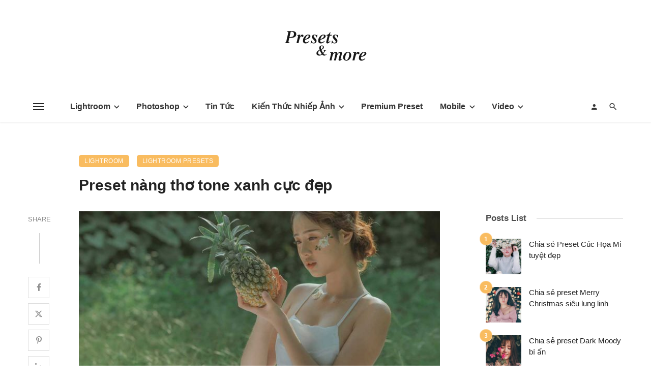

--- FILE ---
content_type: text/html; charset=UTF-8
request_url: https://presetsandmore.com/preset-nang-tho-tone-xanh/
body_size: 33316
content:
<!DOCTYPE html>
<html lang="vi">
<head>
	<meta charset="UTF-8" />
    
    <meta name="viewport" content="width=device-width, initial-scale=1"/>
    
    <link rel="profile" href="/gmpg.org/xfn/11" />
    
    <!-- Schema meta -->
        <script type="application/ld+json">
    {
          "@context": "http://schema.org",
          "@type": "NewsArticle",
          "mainEntityOfPage": {
            "@type": "WebPage",
            "@id": "https://presetsandmore.com/preset-nang-tho-tone-xanh/"
          },
          "headline": "Preset nàng thơ tone xanh cực đẹp",
                    "image": [
            "https://presetsandmore.com/wp-content/uploads/2022/04/preset-nang-tho.jpg"
           ],
                     "datePublished": "2022-04-23T10:27:09+00:00",
          "dateModified": "2023-08-10T14:51:16+00:00",
          "author": {
            "@type": "Person",
            "name": "Presets And More"
          },
           "publisher": {
            "@type": "Organization",
            "name": "Presets And More",
            "logo": {
              "@type": "ImageObject",
              "url": "https://presetsandmore.com/wp-content/uploads/2020/12/presets-and-more-logo.png"
            }
          },
          "description": ""
        }
        </script>
        
    <script type="application/javascript">var ajaxurl = "https://presetsandmore.com/wp-admin/admin-ajax.php"</script><meta name='robots' content='index, follow, max-image-preview:large, max-snippet:-1, max-video-preview:-1' />

	<!-- This site is optimized with the Yoast SEO plugin v26.6 - https://yoast.com/wordpress/plugins/seo/ -->
	<title>Preset nàng thơ tone xanh cực đẹp - Presets And More</title>
	<meta name="description" content="Nếu các bạn có một bộ ảnh với concept nhẹ nhàng, mong manh mà chưa biết chỉnh màu gì thì đừng bỏ qua preset nàng thơ cực đẹp này nhé." />
	<link rel="canonical" href="https://presetsandmore.com/preset-nang-tho-tone-xanh/" />
	<meta property="og:locale" content="vi_VN" />
	<meta property="og:type" content="article" />
	<meta property="og:title" content="Preset nàng thơ tone xanh cực đẹp - Presets And More" />
	<meta property="og:description" content="Nếu các bạn có một bộ ảnh với concept nhẹ nhàng, mong manh mà chưa biết chỉnh màu gì thì đừng bỏ qua preset nàng thơ cực đẹp này nhé." />
	<meta property="og:url" content="https://presetsandmore.com/preset-nang-tho-tone-xanh/" />
	<meta property="og:site_name" content="Presets And More" />
	<meta property="article:published_time" content="2022-04-23T10:27:09+00:00" />
	<meta property="article:modified_time" content="2023-08-10T14:51:16+00:00" />
	<meta property="og:image" content="https://presetsandmore.com/wp-content/uploads/2022/04/preset-nang-tho.jpg" />
	<meta property="og:image:width" content="1200" />
	<meta property="og:image:height" content="800" />
	<meta property="og:image:type" content="image/jpeg" />
	<meta name="author" content="Presets And More" />
	<meta name="twitter:card" content="summary_large_image" />
	<meta name="twitter:creator" content="@AndPresets" />
	<meta name="twitter:site" content="@AndPresets" />
	<meta name="twitter:label1" content="Được viết bởi" />
	<meta name="twitter:data1" content="Presets And More" />
	<meta name="twitter:label2" content="Ước tính thời gian đọc" />
	<meta name="twitter:data2" content="3 phút" />
	<script type="application/ld+json" class="yoast-schema-graph">{"@context":"https://schema.org","@graph":[{"@type":"Article","@id":"https://presetsandmore.com/preset-nang-tho-tone-xanh/#article","isPartOf":{"@id":"https://presetsandmore.com/preset-nang-tho-tone-xanh/"},"author":{"name":"Presets And More","@id":"https://presetsandmore.com/#/schema/person/61a3302f1907b99dcbc1cf82b761351f"},"headline":"Preset nàng thơ tone xanh cực đẹp","datePublished":"2022-04-23T10:27:09+00:00","dateModified":"2023-08-10T14:51:16+00:00","mainEntityOfPage":{"@id":"https://presetsandmore.com/preset-nang-tho-tone-xanh/"},"wordCount":484,"commentCount":0,"publisher":{"@id":"https://presetsandmore.com/#/schema/person/61a3302f1907b99dcbc1cf82b761351f"},"image":{"@id":"https://presetsandmore.com/preset-nang-tho-tone-xanh/#primaryimage"},"thumbnailUrl":"https://presetsandmore.com/wp-content/uploads/2022/04/preset-nang-tho.jpg","keywords":["Free Preset","Lightroom Preset"],"articleSection":["Lightroom","Lightroom Presets"],"inLanguage":"vi","potentialAction":[{"@type":"CommentAction","name":"Comment","target":["https://presetsandmore.com/preset-nang-tho-tone-xanh/#respond"]}]},{"@type":"WebPage","@id":"https://presetsandmore.com/preset-nang-tho-tone-xanh/","url":"https://presetsandmore.com/preset-nang-tho-tone-xanh/","name":"Preset nàng thơ tone xanh cực đẹp - Presets And More","isPartOf":{"@id":"https://presetsandmore.com/#website"},"primaryImageOfPage":{"@id":"https://presetsandmore.com/preset-nang-tho-tone-xanh/#primaryimage"},"image":{"@id":"https://presetsandmore.com/preset-nang-tho-tone-xanh/#primaryimage"},"thumbnailUrl":"https://presetsandmore.com/wp-content/uploads/2022/04/preset-nang-tho.jpg","datePublished":"2022-04-23T10:27:09+00:00","dateModified":"2023-08-10T14:51:16+00:00","description":"Nếu các bạn có một bộ ảnh với concept nhẹ nhàng, mong manh mà chưa biết chỉnh màu gì thì đừng bỏ qua preset nàng thơ cực đẹp này nhé.","breadcrumb":{"@id":"https://presetsandmore.com/preset-nang-tho-tone-xanh/#breadcrumb"},"inLanguage":"vi","potentialAction":[{"@type":"ReadAction","target":["https://presetsandmore.com/preset-nang-tho-tone-xanh/"]}]},{"@type":"ImageObject","inLanguage":"vi","@id":"https://presetsandmore.com/preset-nang-tho-tone-xanh/#primaryimage","url":"https://presetsandmore.com/wp-content/uploads/2022/04/preset-nang-tho.jpg","contentUrl":"https://presetsandmore.com/wp-content/uploads/2022/04/preset-nang-tho.jpg","width":1200,"height":800,"caption":"preset nàng thơ"},{"@type":"BreadcrumbList","@id":"https://presetsandmore.com/preset-nang-tho-tone-xanh/#breadcrumb","itemListElement":[{"@type":"ListItem","position":1,"name":"Trang chủ","item":"https://presetsandmore.com/"},{"@type":"ListItem","position":2,"name":"Preset nàng thơ tone xanh cực đẹp"}]},{"@type":"WebSite","@id":"https://presetsandmore.com/#website","url":"https://presetsandmore.com/","name":"Presets And More","description":"Free awesome presets and more","publisher":{"@id":"https://presetsandmore.com/#/schema/person/61a3302f1907b99dcbc1cf82b761351f"},"potentialAction":[{"@type":"SearchAction","target":{"@type":"EntryPoint","urlTemplate":"https://presetsandmore.com/?s={search_term_string}"},"query-input":{"@type":"PropertyValueSpecification","valueRequired":true,"valueName":"search_term_string"}}],"inLanguage":"vi"},{"@type":["Person","Organization"],"@id":"https://presetsandmore.com/#/schema/person/61a3302f1907b99dcbc1cf82b761351f","name":"Presets And More","image":{"@type":"ImageObject","inLanguage":"vi","@id":"https://presetsandmore.com/#/schema/person/image/","url":"https://presetsandmore.com/wp-content/uploads/2020/12/presets-and-more-logo.png","contentUrl":"https://presetsandmore.com/wp-content/uploads/2020/12/presets-and-more-logo.png","width":163,"height":60,"caption":"Presets And More"},"logo":{"@id":"https://presetsandmore.com/#/schema/person/image/"},"sameAs":["https://presetsandmore.com"]}]}</script>
	<!-- / Yoast SEO plugin. -->


<link rel='dns-prefetch' href='//fonts.googleapis.com' />
<link rel='preconnect' href='https://fonts.gstatic.com' crossorigin />
<link rel="alternate" type="application/rss+xml" title="Dòng thông tin Presets And More &raquo;" href="https://presetsandmore.com/feed/" />
<link rel="alternate" type="application/rss+xml" title="Presets And More &raquo; Dòng bình luận" href="https://presetsandmore.com/comments/feed/" />
<link rel="alternate" type="application/rss+xml" title="Presets And More &raquo; Preset nàng thơ tone xanh cực đẹp Dòng bình luận" href="https://presetsandmore.com/preset-nang-tho-tone-xanh/feed/" />
<link rel="alternate" title="oNhúng (JSON)" type="application/json+oembed" href="https://presetsandmore.com/wp-json/oembed/1.0/embed?url=https%3A%2F%2Fpresetsandmore.com%2Fpreset-nang-tho-tone-xanh%2F" />
<link rel="alternate" title="oNhúng (XML)" type="text/xml+oembed" href="https://presetsandmore.com/wp-json/oembed/1.0/embed?url=https%3A%2F%2Fpresetsandmore.com%2Fpreset-nang-tho-tone-xanh%2F&#038;format=xml" />
<style id='wp-img-auto-sizes-contain-inline-css' type='text/css'>
img:is([sizes=auto i],[sizes^="auto," i]){contain-intrinsic-size:3000px 1500px}
/*# sourceURL=wp-img-auto-sizes-contain-inline-css */
</style>

<style id='wp-emoji-styles-inline-css' type='text/css'>

	img.wp-smiley, img.emoji {
		display: inline !important;
		border: none !important;
		box-shadow: none !important;
		height: 1em !important;
		width: 1em !important;
		margin: 0 0.07em !important;
		vertical-align: -0.1em !important;
		background: none !important;
		padding: 0 !important;
	}
/*# sourceURL=wp-emoji-styles-inline-css */
</style>
<link rel='stylesheet' id='wp-block-library-css' href='https://presetsandmore.com/wp-includes/css/dist/block-library/style.min.css?ver=6.9' type='text/css' media='all' />
<style id='global-styles-inline-css' type='text/css'>
:root{--wp--preset--aspect-ratio--square: 1;--wp--preset--aspect-ratio--4-3: 4/3;--wp--preset--aspect-ratio--3-4: 3/4;--wp--preset--aspect-ratio--3-2: 3/2;--wp--preset--aspect-ratio--2-3: 2/3;--wp--preset--aspect-ratio--16-9: 16/9;--wp--preset--aspect-ratio--9-16: 9/16;--wp--preset--color--black: #000000;--wp--preset--color--cyan-bluish-gray: #abb8c3;--wp--preset--color--white: #ffffff;--wp--preset--color--pale-pink: #f78da7;--wp--preset--color--vivid-red: #cf2e2e;--wp--preset--color--luminous-vivid-orange: #ff6900;--wp--preset--color--luminous-vivid-amber: #fcb900;--wp--preset--color--light-green-cyan: #7bdcb5;--wp--preset--color--vivid-green-cyan: #00d084;--wp--preset--color--pale-cyan-blue: #8ed1fc;--wp--preset--color--vivid-cyan-blue: #0693e3;--wp--preset--color--vivid-purple: #9b51e0;--wp--preset--gradient--vivid-cyan-blue-to-vivid-purple: linear-gradient(135deg,rgb(6,147,227) 0%,rgb(155,81,224) 100%);--wp--preset--gradient--light-green-cyan-to-vivid-green-cyan: linear-gradient(135deg,rgb(122,220,180) 0%,rgb(0,208,130) 100%);--wp--preset--gradient--luminous-vivid-amber-to-luminous-vivid-orange: linear-gradient(135deg,rgb(252,185,0) 0%,rgb(255,105,0) 100%);--wp--preset--gradient--luminous-vivid-orange-to-vivid-red: linear-gradient(135deg,rgb(255,105,0) 0%,rgb(207,46,46) 100%);--wp--preset--gradient--very-light-gray-to-cyan-bluish-gray: linear-gradient(135deg,rgb(238,238,238) 0%,rgb(169,184,195) 100%);--wp--preset--gradient--cool-to-warm-spectrum: linear-gradient(135deg,rgb(74,234,220) 0%,rgb(151,120,209) 20%,rgb(207,42,186) 40%,rgb(238,44,130) 60%,rgb(251,105,98) 80%,rgb(254,248,76) 100%);--wp--preset--gradient--blush-light-purple: linear-gradient(135deg,rgb(255,206,236) 0%,rgb(152,150,240) 100%);--wp--preset--gradient--blush-bordeaux: linear-gradient(135deg,rgb(254,205,165) 0%,rgb(254,45,45) 50%,rgb(107,0,62) 100%);--wp--preset--gradient--luminous-dusk: linear-gradient(135deg,rgb(255,203,112) 0%,rgb(199,81,192) 50%,rgb(65,88,208) 100%);--wp--preset--gradient--pale-ocean: linear-gradient(135deg,rgb(255,245,203) 0%,rgb(182,227,212) 50%,rgb(51,167,181) 100%);--wp--preset--gradient--electric-grass: linear-gradient(135deg,rgb(202,248,128) 0%,rgb(113,206,126) 100%);--wp--preset--gradient--midnight: linear-gradient(135deg,rgb(2,3,129) 0%,rgb(40,116,252) 100%);--wp--preset--font-size--small: 13px;--wp--preset--font-size--medium: 20px;--wp--preset--font-size--large: 36px;--wp--preset--font-size--x-large: 42px;--wp--preset--spacing--20: 0.44rem;--wp--preset--spacing--30: 0.67rem;--wp--preset--spacing--40: 1rem;--wp--preset--spacing--50: 1.5rem;--wp--preset--spacing--60: 2.25rem;--wp--preset--spacing--70: 3.38rem;--wp--preset--spacing--80: 5.06rem;--wp--preset--shadow--natural: 6px 6px 9px rgba(0, 0, 0, 0.2);--wp--preset--shadow--deep: 12px 12px 50px rgba(0, 0, 0, 0.4);--wp--preset--shadow--sharp: 6px 6px 0px rgba(0, 0, 0, 0.2);--wp--preset--shadow--outlined: 6px 6px 0px -3px rgb(255, 255, 255), 6px 6px rgb(0, 0, 0);--wp--preset--shadow--crisp: 6px 6px 0px rgb(0, 0, 0);}:where(.is-layout-flex){gap: 0.5em;}:where(.is-layout-grid){gap: 0.5em;}body .is-layout-flex{display: flex;}.is-layout-flex{flex-wrap: wrap;align-items: center;}.is-layout-flex > :is(*, div){margin: 0;}body .is-layout-grid{display: grid;}.is-layout-grid > :is(*, div){margin: 0;}:where(.wp-block-columns.is-layout-flex){gap: 2em;}:where(.wp-block-columns.is-layout-grid){gap: 2em;}:where(.wp-block-post-template.is-layout-flex){gap: 1.25em;}:where(.wp-block-post-template.is-layout-grid){gap: 1.25em;}.has-black-color{color: var(--wp--preset--color--black) !important;}.has-cyan-bluish-gray-color{color: var(--wp--preset--color--cyan-bluish-gray) !important;}.has-white-color{color: var(--wp--preset--color--white) !important;}.has-pale-pink-color{color: var(--wp--preset--color--pale-pink) !important;}.has-vivid-red-color{color: var(--wp--preset--color--vivid-red) !important;}.has-luminous-vivid-orange-color{color: var(--wp--preset--color--luminous-vivid-orange) !important;}.has-luminous-vivid-amber-color{color: var(--wp--preset--color--luminous-vivid-amber) !important;}.has-light-green-cyan-color{color: var(--wp--preset--color--light-green-cyan) !important;}.has-vivid-green-cyan-color{color: var(--wp--preset--color--vivid-green-cyan) !important;}.has-pale-cyan-blue-color{color: var(--wp--preset--color--pale-cyan-blue) !important;}.has-vivid-cyan-blue-color{color: var(--wp--preset--color--vivid-cyan-blue) !important;}.has-vivid-purple-color{color: var(--wp--preset--color--vivid-purple) !important;}.has-black-background-color{background-color: var(--wp--preset--color--black) !important;}.has-cyan-bluish-gray-background-color{background-color: var(--wp--preset--color--cyan-bluish-gray) !important;}.has-white-background-color{background-color: var(--wp--preset--color--white) !important;}.has-pale-pink-background-color{background-color: var(--wp--preset--color--pale-pink) !important;}.has-vivid-red-background-color{background-color: var(--wp--preset--color--vivid-red) !important;}.has-luminous-vivid-orange-background-color{background-color: var(--wp--preset--color--luminous-vivid-orange) !important;}.has-luminous-vivid-amber-background-color{background-color: var(--wp--preset--color--luminous-vivid-amber) !important;}.has-light-green-cyan-background-color{background-color: var(--wp--preset--color--light-green-cyan) !important;}.has-vivid-green-cyan-background-color{background-color: var(--wp--preset--color--vivid-green-cyan) !important;}.has-pale-cyan-blue-background-color{background-color: var(--wp--preset--color--pale-cyan-blue) !important;}.has-vivid-cyan-blue-background-color{background-color: var(--wp--preset--color--vivid-cyan-blue) !important;}.has-vivid-purple-background-color{background-color: var(--wp--preset--color--vivid-purple) !important;}.has-black-border-color{border-color: var(--wp--preset--color--black) !important;}.has-cyan-bluish-gray-border-color{border-color: var(--wp--preset--color--cyan-bluish-gray) !important;}.has-white-border-color{border-color: var(--wp--preset--color--white) !important;}.has-pale-pink-border-color{border-color: var(--wp--preset--color--pale-pink) !important;}.has-vivid-red-border-color{border-color: var(--wp--preset--color--vivid-red) !important;}.has-luminous-vivid-orange-border-color{border-color: var(--wp--preset--color--luminous-vivid-orange) !important;}.has-luminous-vivid-amber-border-color{border-color: var(--wp--preset--color--luminous-vivid-amber) !important;}.has-light-green-cyan-border-color{border-color: var(--wp--preset--color--light-green-cyan) !important;}.has-vivid-green-cyan-border-color{border-color: var(--wp--preset--color--vivid-green-cyan) !important;}.has-pale-cyan-blue-border-color{border-color: var(--wp--preset--color--pale-cyan-blue) !important;}.has-vivid-cyan-blue-border-color{border-color: var(--wp--preset--color--vivid-cyan-blue) !important;}.has-vivid-purple-border-color{border-color: var(--wp--preset--color--vivid-purple) !important;}.has-vivid-cyan-blue-to-vivid-purple-gradient-background{background: var(--wp--preset--gradient--vivid-cyan-blue-to-vivid-purple) !important;}.has-light-green-cyan-to-vivid-green-cyan-gradient-background{background: var(--wp--preset--gradient--light-green-cyan-to-vivid-green-cyan) !important;}.has-luminous-vivid-amber-to-luminous-vivid-orange-gradient-background{background: var(--wp--preset--gradient--luminous-vivid-amber-to-luminous-vivid-orange) !important;}.has-luminous-vivid-orange-to-vivid-red-gradient-background{background: var(--wp--preset--gradient--luminous-vivid-orange-to-vivid-red) !important;}.has-very-light-gray-to-cyan-bluish-gray-gradient-background{background: var(--wp--preset--gradient--very-light-gray-to-cyan-bluish-gray) !important;}.has-cool-to-warm-spectrum-gradient-background{background: var(--wp--preset--gradient--cool-to-warm-spectrum) !important;}.has-blush-light-purple-gradient-background{background: var(--wp--preset--gradient--blush-light-purple) !important;}.has-blush-bordeaux-gradient-background{background: var(--wp--preset--gradient--blush-bordeaux) !important;}.has-luminous-dusk-gradient-background{background: var(--wp--preset--gradient--luminous-dusk) !important;}.has-pale-ocean-gradient-background{background: var(--wp--preset--gradient--pale-ocean) !important;}.has-electric-grass-gradient-background{background: var(--wp--preset--gradient--electric-grass) !important;}.has-midnight-gradient-background{background: var(--wp--preset--gradient--midnight) !important;}.has-small-font-size{font-size: var(--wp--preset--font-size--small) !important;}.has-medium-font-size{font-size: var(--wp--preset--font-size--medium) !important;}.has-large-font-size{font-size: var(--wp--preset--font-size--large) !important;}.has-x-large-font-size{font-size: var(--wp--preset--font-size--x-large) !important;}
/*# sourceURL=global-styles-inline-css */
</style>

<style id='classic-theme-styles-inline-css' type='text/css'>
/*! This file is auto-generated */
.wp-block-button__link{color:#fff;background-color:#32373c;border-radius:9999px;box-shadow:none;text-decoration:none;padding:calc(.667em + 2px) calc(1.333em + 2px);font-size:1.125em}.wp-block-file__button{background:#32373c;color:#fff;text-decoration:none}
/*# sourceURL=/wp-includes/css/classic-themes.min.css */
</style>
<link rel='stylesheet' id='fontawesome-latest-css-css' href='https://presetsandmore.com/wp-content/plugins/accesspress-social-login-lite/css/font-awesome/all.min.css?ver=3.4.8' type='text/css' media='all' />
<link rel='stylesheet' id='apsl-frontend-css-css' href='https://presetsandmore.com/wp-content/plugins/accesspress-social-login-lite/css/frontend.css?ver=3.4.8' type='text/css' media='all' />
<link rel='stylesheet' id='contact-form-7-css' href='https://presetsandmore.com/wp-content/plugins/contact-form-7/includes/css/styles.css?ver=6.1.4' type='text/css' media='all' />
<link rel='stylesheet' id='custom-popup-image-style-css' href='https://presetsandmore.com/wp-content/plugins/custom-image-popup/custom-popup-image.css?ver=6.9' type='text/css' media='all' />
<link rel='stylesheet' id='ceris-vendors-css' href='https://presetsandmore.com/wp-content/themes/ceris/css/vendors.css?ver=6.9' type='text/css' media='all' />
<link rel='stylesheet' id='ceris-style-css' href='https://presetsandmore.com/wp-content/themes/ceris/css/style.css?ver=6.9' type='text/css' media='all' />
<style id='ceris-style-inline-css' type='text/css'>
.site-footer, .footer-3.site-footer, .footer-5.site-footer, .footer-6.site-footer , .site-footer.footer-7 .site-footer__section:first-child, .site-footer.footer-8 .site-footer__section:first-child
                                        {background: #fafafa;}::selection {color: #FFF; background: #F9BC60;}::-webkit-selection {color: #FFF; background: #F9BC60;}.scroll-count-percent .progress__value {stroke: #F9BC60;}  .ceris-feature-i .sub-posts .block-heading__view-all a, .atbs-ceris-carousel.atbs-ceris-carousel-post-vertical .owl-prev, .atbs-ceris-carousel.atbs-ceris-carousel-post-vertical .owl-next, .post--overlay-back-face .button__readmore:hover i, .post--vertical-has-media .list-index, .navigation--main .sub-menu li:hover>a, .infinity-single-trigger:before, .ceris-icon-load-infinity-single:before, .atbs-article-reactions .atbs-reactions-content.active .atbs-reaction-count, .atbs-article-reactions .atbs-reactions-content:active .atbs-reaction-count, .post-slider-text-align-center .owl-carousel .owl-prev, .post-slider-text-align-center .owl-carousel .owl-next, .ceris-category-tiles .owl-carousel .owl-prev, .ceris-category-tiles .owl-carousel .owl-next, 
                                    a.block-heading__secondary, .atbs-ceris-pagination a.btn-default, 
                                    .atbs-ceris-pagination a.btn-default:active, 
                                    .atbs-ceris-pagination a.btn-default:hover, 
                                    .atbs-ceris-pagination a.btn-default:focus, 
                                    .atbs-ceris-search-full .result-default, 
                                    .atbs-ceris-search-full .result-default .search-module-heading, 
                                    .search-module-heading, .atbs-ceris-post--grid-c-update .atbs-ceris-carousel.nav-circle .owl-prev, .single .entry-meta .entry-author__name, .pagination-circle .atbs-ceris-pagination__item.atbs-ceris-pagination__item-next:hover,
                                    .pagination-circle .atbs-ceris-pagination__item.atbs-ceris-pagination__item-prev:hover, 
                                    .atbs-ceris-video-has-post-list .main-post .post-type-icon, .widget-subscribe .subscribe-form__fields button, 
                                    .list-index, a, a:hover, a:focus, a:active, .color-primary, .site-title, 
                                    .entry-tags ul > li > a:hover, .social-share-label, .ceris-single .single-header--top .entry-author__name, .atbs-ceris-widget-indexed-posts-b .posts-list > li .post__title:after, .posts-navigation .post:hover .posts-navigation__label,
                                    .posts-navigation .post:hover .post__title, .sticky-ceris-post .cerisStickyMark i, .typography-copy blockquote:before, .comment-content blockquote:before, .listing--list-large .post__readmore:hover .readmore__text,
                                    .post--horizontal-reverse-big.post--horizontal-reverse-big__style-3 .post__readmore .readmore__text:hover, .reviews-score-average, .star-item.star-full i:before,
                                    .wc-block-grid__product-rating .star-rating span:before, .wc-block-grid__product-rating .wc-block-grid__product-rating__stars span:before,
                                    .woocommerce-message::before, .woocommerce-info::before, .woocommerce-error::before, .woocommerce-downloads .woocommerce-info:before
            {color: #F9BC60;}.ceris-grid-j .icon-has-animation .btn-play-left-not-center.post-type-icon:after, div.wpforms-container-full .wpforms-form button[type=submit], div.wpforms-container-full .wpforms-form button[type=submit]:hover{background-color: #F9BC60;} .ceris-grid-j .btn-play-left-not-center .circle, .scroll-count-percent .btn-bookmark-icon .bookmark-status-saved path {fill: #F9BC60;} .infinity-single-trigger:before, .ceris-grid-j .btn-play-left-not-center .g-path path{fill: #fff;}@media(max-width: 768px) {.ceris-grid-j .icon-has-animation .btn-play-left-not-center.post-type-icon:after{background-color: #fff;} }@media(max-width: 768px) {.ceris-grid-j .btn-play-left-not-center .circle{fill: #fff;} } @media(max-width: 768px) {.ceris-grid-j .btn-play-left-not-center .g-path path{fill: #000;} }@media(max-width: 768px) {.ceris-module-video .post-list-no-thumb-3i .posts-no-thumb .post-type-icon:after{background-color: #F9BC60;} }@media(max-width: 768px) {.ceris-module-video .post-list-no-thumb-3i .list-item .posts-no-thumb:hover .post-type-icon:after{background-color: #fff;} }@media(max-width: 768px) {.ceris-module-video .post-list-no-thumb-3i .list-item:first-child .posts-no-thumb:hover .post-type-icon:after{background-color: #fff;} }@media(max-width: 768px) {.ceris-module-video .post-list-no-thumb-3i:hover .list-item:first-child .posts-no-thumb .post-type-icon:after{background-color: #F9BC60;} }@media(max-width: 768px) {.ceris-module-video .post-list-no-thumb-3i .list-item:first-child .posts-no-thumb:hover .post-type-icon:after{background-color: #fff;} }@media (max-width: 380px){.featured-slider-d .owl-carousel .owl-dot.active span{background-color: #F9BC60;}}.g-path path {fill: #000;} .circle{fill: #fff;}@media(max-width: 576px) {.atbs-ceris-post--vertical-3i-row .post--vertical .post__cat{background-color: #F9BC60;} }.atbs-article-reactions .atbs-reactions-content:hover{
                border-color: rgba(249, 188, 96,0.3);
            } .post-no-thumb-height-default:hover{
                box-shadow: 0 45px 25px -20px rgba(249, 188, 96,0.27);
            } .ceris-feature-h .owl-item.active .post--overlay-height-275 .post__thumb--overlay.post__thumb:after{
                background-color: rgba(249, 188, 96,0.8);
            } .post-list-no-thumb-3i .list-item:first-child:hover:before, .post-list-no-thumb-3i .list-item:hover:before{
                background-color: rgba(249, 188, 96, 0.4);
            } .ceris-grid-carousel-d .owl-stage .post--card-overlay-middle-has-hidden-content:hover .post__thumb--overlay.post__thumb:after, .ceris-grid-carousel-d .owl-stage .owl-item.active.center .post--card-overlay-middle-has-hidden-content:hover .post__thumb--overlay.post__thumb:after{
                -webkit-box-shadow: 0px 20px 27px 0 rgba(249, 188, 96,0.2);
                box-shadow: 0px 20px 27px 0 rgba(249, 188, 96,0.2);
            } @media(min-width:992px){
                                .post--overlay-hover-effect .post__thumb--overlay.post__thumb:after{
                                    background-color: #F9BC60;
                                }
            }.atbs-ceris-block__aside-left .banner__button, .ceris-feature-k .atbs-ceris-carousel-nav-custom-holder .owl-prev:hover, .ceris-feature-k .atbs-ceris-carousel-nav-custom-holder .owl-next:hover, .ceris-feature-k .atbs-ceris-block__inner::before, .ceris-feature-i .atbs-ceris-carousel-nav-custom-holder .owl-prev:hover, .ceris-feature-i .atbs-ceris-carousel-nav-custom-holder .owl-next:hover, .ceris-feature-j .sub-posts .atbs-ceris-carousel-nav-custom-holder .owl-prev:hover, .ceris-feature-j .sub-posts .atbs-ceris-carousel-nav-custom-holder .owl-next:hover, .ceris-feature-h .owl-item.active + .owl-item.active .post--overlay-height-275 .post__cat-has-line:before, .atbs-ceris-carousel.atbs-ceris-carousel-post-vertical .owl-prev:hover, .atbs-ceris-carousel.atbs-ceris-carousel-post-vertical .owl-next:hover, .ceris-feature-f .button__readmore--round:hover i, .post--overlay-hover-effect .post__text-backface .post__readmore .button__readmore:hover,
             
             .post--overlay-hover-effect.post--overlay-bottom,
              .post--overlay-back-face,
              .pagination-circle .atbs-ceris-pagination__item:not(.atbs-ceris-pagination__dots):hover, .open-sub-col, .atbs-ceris-posts-feature-a-update .atbs-ceris-carousel.nav-circle .owl-prev:hover,
            .atbs-ceris-posts-feature-a-update .atbs-ceris-carousel.nav-circle .owl-next:hover, .owl-carousel.button--dots-center-nav .owl-prev:hover, .owl-carousel.button--dots-center-nav .owl-next:hover, .section-has-subscribe-no-border > .btn:focus, .section-has-subscribe-no-border > .btn:active, .section-has-subscribe-no-border > *:hover, .widget-slide .atbs-ceris-carousel .owl-dot.active span, .featured-slider-e .owl-carousel .owl-prev:hover, .featured-slider-e .owl-carousel .owl-next:hover, .post--horizontal-hasbackground.post:hover, .post-slider-text-align-center .owl-carousel .owl-prev:hover, .post-slider-text-align-center .owl-carousel .owl-next:hover, .atbs-ceris-pagination [class*='js-ajax-load-']:active, .atbs-ceris-pagination [class*='js-ajax-load-']:hover, .atbs-ceris-pagination [class*='js-ajax-load-']:focus, .atbs-ceris-widget-indexed-posts-a .posts-list>li .post__thumb:after, .post-list-no-thumb-3i:hover .list-item:first-child .post__cat:before, .header-17 .btn-subscribe-theme, .header-13 .btn-subscribe-theme, .header-16 .offcanvas-menu-toggle.navigation-bar-btn, .atbs-ceris-widget-posts-list.atbs-ceris-widget-posts-list-overlay-first ul:hover li.active .post--overlay .post__cat:before, .dots-circle .owl-dot.active span, .atbs-ceris-search-full .popular-tags .entry-tags ul > li > a, .atbs-ceris-search-full .form-control, .atbs-ceris-post--grid-g-update .post-grid-carousel .owl-dot.active span, .nav-row-circle .owl-prev:hover, .nav-row-circle .owl-next:hover, .post--grid--2i_row .post-no-thumb-title-line, .atbs-ceris-post--grid-d-update .post-no-thumb-title-line, .atbs-ceris-posts-feature .post-sub .list-item:hover .post__cat:before, .atbs-ceris-post--grid-c-update .post-main .owl-item.active + .owl-item.active .post__cat:before, .atbs-ceris-post--grid-c-update .atbs-ceris-carousel.nav-circle .owl-next, .atbs-ceris-post--grid-c-update .post-main .owl-item.active .post-no-thumb-title-line, .post-no-thumb-height-default:hover, .carousel-dots-count-number .owl-dot.active span, .header-16 .btn-subscribe-theme, .header-14 .btn-subscribe-theme, .header-11 .btn-subscribe-theme, .atbs-ceris-pagination [class*='js-ajax-load-'], .atbs-ceris-post--overlay-first-big .post--overlay:hover .background-img:after, .post-list-no-thumb-3i .list-item:hover, .post__cat-has-line:before, .category-tile__name, .cat-0.cat-theme-bg.cat-theme-bg, .primary-bg-color, .navigation--main > li > a:before, .atbs-ceris-pagination__item-current, .atbs-ceris-pagination__item-current:hover, 
            .atbs-ceris-pagination__item-current:focus, .atbs-ceris-pagination__item-current:active, .atbs-ceris-pagination--next-n-prev .atbs-ceris-pagination__links a:last-child .atbs-ceris-pagination__item,
            .subscribe-form__fields input[type='submit'], .has-overlap-bg:before, .post__cat--bg, a.post__cat--bg, .entry-cat--bg, a.entry-cat--bg, 
            .comments-count-box, .atbs-ceris-widget--box .widget__title, 
            .widget_calendar td a:before, .widget_calendar #today, .widget_calendar #today a, .entry-action-btn, .posts-navigation__label:before, 
            .comment-form .form-submit input[type='submit'], .atbs-ceris-carousel-dots-b .swiper-pagination-bullet-active,
             .site-header--side-logo .header-logo:not(.header-logo--mobile), .list-square-bullet > li > *:before, .list-square-bullet-exclude-first > li:not(:first-child) > *:before,
             .btn-primary, .btn-primary:active, .btn-primary:focus, .btn-primary:hover, 
             .btn-primary.active.focus, .btn-primary.active:focus, .btn-primary.active:hover, .btn-primary:active.focus, .btn-primary:active:focus, .btn-primary:active:hover, .header-10 .navigation--main > li > a:before, 
             .atbs-ceris-feature-slider .post__readmore, .atbs-ceris-grid-carousel .atbs-ceris-carousel .owl-dot:last-child.active span, .atbs-ceris-grid-carousel .atbs-ceris-carousel .owl-dot.active span,  
             .atbs-ceris-post-slide-has-list .atbs-ceris-post-slide-text-center .atbs-ceris-carousel .owl-dot.active span, 
             .pagination-circle .atbs-ceris-pagination__item:hover, .pagination-circle .atbs-ceris-pagination__item.atbs-ceris-pagination__item-current, .social-share-label:before, .social-share ul li a svg:hover, .social-share ul li a .share-item__icon:hover, 
             .comment-form .form-submit input[type='submit'], input[type='button']:not(.btn), input[type='reset']:not(.btn), input[type='submit']:not(.btn), .form-submit input, 
             .comment-form .form-submit input[type='submit']:active, .comment-form .form-submit input[type='submit']:focus, .comment-form .form-submit input[type='submit']:hover,
             .reviews-rating .rating-form .rating-submit, .reviews-rating .rating-form .rating-submit:hover, .ceris-bookmark-page-notification,
             .rating-star, .score-item .score-percent, .ceris-grid-w .post-slide .owl-carousel, .widget-subscribe .widget-subscribe__inner,
             .ceris-grid-carousel-d .owl-stage .post--card-overlay-middle-has-hidden-content:hover .post__thumb--overlay.post__thumb:after, .ceris-grid-carousel-d .owl-stage .owl-item.active.center .post--card-overlay-middle-has-hidden-content:hover .post__thumb--overlay.post__thumb:after,
             .post--vertical-thumb-70-background .button__readmore--outline:hover i, .atbs-ceris-search-full--result .atbs-ceris-pagination .btn,
             .atbs-ceris-posts-feature-c-update.ceris-light-mode .owl-carousel .owl-prev:hover, .atbs-ceris-posts-feature-c-update.ceris-light-mode .owl-carousel .owl-next:hover,
             .editor-styles-wrapper .wc-block-grid__products .wc-block-grid__product .wc-block-grid__product-onsale, .wc-block-grid__product-onsale,
             .woocommerce .wc-block-grid__product .wp-block-button__link:hover, .woocommerce ul.products li.product .onsale, 
             .woocommerce .editor-styles-wrapper .wc-block-grid__products .wc-block-grid__product .wc-block-grid__product-onsale, .woocommerce .wc-block-grid__product-onsale,
             .woocommerce #respond input#submit, .woocommerce #respond input#submit:hover, .woocommerce a.button:hover, .woocommerce button.button:hover, .woocommerce input.button:hover,
             .woocommerce .wp-block-button__link, .woocommerce .wp-block-button:not(.wc-block-grid__product-add-to-cart) .wp-block-button__link,
             .woocommerce nav.woocommerce-pagination ul li a:focus, .woocommerce nav.woocommerce-pagination ul li a:hover, .woocommerce nav.woocommerce-pagination ul li span.current,
             .woocommerce div.product form.cart .button, .woocommerce div.product .woocommerce-tabs ul.tabs li.active, .woocommerce-Tabs-panel .comment-reply-title:before,
             .woocommerce button.button, .woocommerce a.button.wc-backward, .woocommerce a.button.alt, .woocommerce a.button.alt:hover,
             .woocommerce-message a.button, .woocommerce-downloads .woocommerce-Message a.button,
             .woocommerce button.button.alt, .woocommerce button.button.alt:hover, .woocommerce.widget_product_search .woocommerce-product-search button,
             .woocommerce .widget_price_filter .ui-slider .ui-slider-range, .woocommerce .widget_price_filter .ui-slider .ui-slider-handle, .header-current-reading-article .current-reading-article-label,
             #cookie-notice .cn-button, .atbs-ceris-widget-posts-list.atbs-ceris-widget-posts-list-overlay-first .posts-list:hover li.active  .post__cat:before,
             .ceris-mobile-share-socials ul li:hover a, .ceris-admin-delete-review
            {background-color: #F9BC60;}.site-header--skin-4 .navigation--main > li > a:before
            {background-color: #F9BC60 !important;}@media(max-width: 767px){
                .atbs-ceris-post--grid-c-update .atbs-ceris-carousel.nav-circle .owl-prev,
                .atbs-ceris-post--grid-c-update .atbs-ceris-carousel.nav-circle .owl-next{
                        color: #F9BC60 !important;
                    }
                }.post-score-hexagon .hexagon-svg g path
            {fill: #F9BC60;}.ceris-feature-k .atbs-ceris-carousel-nav-custom-holder .owl-prev:hover, .ceris-feature-k .atbs-ceris-carousel-nav-custom-holder .owl-next:hover, .ceris-feature-i .atbs-ceris-carousel-nav-custom-holder .owl-prev:hover, .ceris-feature-i .atbs-ceris-carousel-nav-custom-holder .owl-next:hover, .ceris-feature-j .sub-posts .atbs-ceris-carousel-nav-custom-holder .owl-prev:hover, .ceris-feature-j .sub-posts .atbs-ceris-carousel-nav-custom-holder .owl-next:hover, .post--overlay-line-top-hover:hover::after, .ceris-feature-f .button__readmore--round:hover i, .post--overlay-hover-effect .post__text-backface .post__readmore .button__readmore:hover, .ceris-about-module .about__content, .atbs-ceris-posts-feature-a-update .atbs-ceris-carousel.nav-circle .owl-prev:hover,
.atbs-ceris-posts-feature-a-update .atbs-ceris-carousel.nav-circle .owl-next:hover, .owl-carousel.button--dots-center-nav .owl-prev:hover, .owl-carousel.button--dots-center-nav .owl-next:hover, .atbs-article-reactions .atbs-reactions-content.active, .atbs-ceris-pagination [class*='js-ajax-load-']:active, .atbs-ceris-pagination [class*='js-ajax-load-']:hover, .atbs-ceris-pagination [class*='js-ajax-load-']:focus, .atbs-ceris-search-full--result .atbs-ceris-pagination .btn, .atbs-ceris-pagination [class*='js-ajax-load-'], .comment-form .form-submit input[type='submit'], .form-submit input:hover, .comment-form .form-submit input[type='submit']:active, .comment-form .form-submit input[type='submit']:focus, .comment-form .form-submit input[type='submit']:hover, .has-overlap-frame:before, .atbs-ceris-gallery-slider .fotorama__thumb-border, .bypostauthor > .comment-body .comment-author > img,
.post--vertical-thumb-70-background .button__readmore--outline:hover i, .block-heading.block-heading--style-7,
.atbs-ceris-posts-feature-c-update.ceris-light-mode .owl-carousel .owl-prev:hover,
.atbs-ceris-posts-feature-c-update.ceris-light-mode .owl-carousel .owl-next:hover,
.ceris-mobile-share-socials ul li:hover a,
.wc-block-grid__product .wp-block-button__link:hover, .woocommerce #respond input#submit:hover, .woocommerce a.button:hover, .woocommerce button.button:hover, .woocommerce input.button:hover
            {border-color: #F9BC60;}.atbs-ceris-pagination--next-n-prev .atbs-ceris-pagination__links a:last-child .atbs-ceris-pagination__item:after, .typography-copy blockquote, .comment-content blockquote
            {border-left-color: #F9BC60;}.comments-count-box:before, .bk-preload-wrapper:after, .woocommerce-error, .woocommerce-message, .woocommerce-info
            {border-top-color: #F9BC60;}.bk-preload-wrapper:after
            {border-bottom-color: #F9BC60;}.navigation--offcanvas li > a:after
            {border-right-color: #F9BC60;}.post--single-cover-gradient .single-header
            {
                background-image: -webkit-linear-gradient( bottom , #F9BC60 0%, rgba(252, 60, 45, 0.7) 50%, rgba(252, 60, 45, 0) 100%);
                background-image: linear-gradient(to top, #F9BC60 0%, rgba(252, 60, 45, 0.7) 50%, rgba(252, 60, 45, 0) 100%);
            }@media (max-width: 576px){
                .atbs-ceris-posts-feature .post-sub .list-item:nth-child(2), .atbs-ceris-posts-feature .post-sub .list-item:not(:nth-child(2)) .post__cat-has-line:before {
                    background-color: #F9BC60;
                }
            }
                .ceris-feature-k .atbs-ceris-block__inner::before{
                    box-shadow: 
                    -210px 0 1px #F9BC60, -180px 0 1px #F9BC60, -150px 0 1px #F9BC60, -120px 0 1px #F9BC60, -90px 0 1px #F9BC60, -60px 0 1px #F9BC60, -30px 0 1px #F9BC60, 30px 0 1px #F9BC60, 60px 0 1px #F9BC60,
                -210px 30px 1px #F9BC60, -180px 30px 1px #F9BC60, -150px 30px 1px #F9BC60, -120px 30px 1px #F9BC60, -90px 30px 1px #F9BC60, -60px 30px 1px #F9BC60, -30px 30px 1px #F9BC60, 0 30px 1px #F9BC60, 30px 30px 1px #F9BC60, 60px 30px 1px #F9BC60,
                -210px 60px 1px #F9BC60, -180px 60px 1px #F9BC60, -150px 60px 1px #F9BC60, -120px 60px 1px #F9BC60, -90px 60px 1px #F9BC60, -60px 60px 1px #F9BC60, -30px 60px 1px #F9BC60, 0 60px 1px #F9BC60, 30px 60px 1px #F9BC60, 60px 60px 1px #F9BC60,
                -210px 90px 1px #F9BC60, -180px 90px 1px #F9BC60, -150px 90px 1px #F9BC60, -120px 90px 1px #F9BC60, -90px 90px 1px #F9BC60, -60px 90px 1px #F9BC60, -30px 90px 1px #F9BC60, 0 90px 1px #F9BC60, 30px 90px 1px #F9BC60, 60px 90px 1px #F9BC60,
                -210px 120px 1px #F9BC60, -180px 120px 1px #F9BC60, -150px 120px 1px #F9BC60, -120px 120px 1px #F9BC60, -90px 120px 1px #F9BC60, -60px 120px 1px #F9BC60, -30px 120px 1px #F9BC60, 0 120px 1px #F9BC60, 30px 120px 1px #F9BC60, 60px 120px 1px #F9BC60,
                -210px 150px 1px #F9BC60, -180px 150px 1px #F9BC60, -150px 150px 1px #F9BC60, -120px 150px 1px #F9BC60, -90px 150px 1px #F9BC60, -60px 150px 1px #F9BC60, -30px 150px 1px #F9BC60, 0 150px 1px #F9BC60, 30px 150px 1px #F9BC60, 60px 150px 1px #F9BC60,
                -210px 180px 1px #F9BC60, -180px 180px 1px #F9BC60, -150px 180px 1px #F9BC60, -120px 180px 1px #F9BC60, -90px 180px 1px #F9BC60, -60px 180px 1px #F9BC60, -30px 180px 1px #F9BC60, 0 180px 1px #F9BC60, 30px 180px 1px #F9BC60, 60px 180px 1px #F9BC60,
                -210px 210px 1px #F9BC60, -180px 210px 1px #F9BC60, -150px 210px 1px #F9BC60, -120px 210px 1px #F9BC60, -90px 210px 1px #F9BC60, -60px 210px 1px #F9BC60, -30px 210px 1px #F9BC60, 0 210px 1px #F9BC60, 30px 210px 1px #F9BC60, 60px 210px 1px #F9BC60,
                -210px 240px 1px #F9BC60, -180px 240px 1px #F9BC60, -150px 240px 1px #F9BC60, -120px 240px 1px #F9BC60, -90px 240px 1px #F9BC60, -60px 240px 1px #F9BC60, -30px 240px 1px #F9BC60, 0 240px 1px #F9BC60, 30px 240px 1px #F9BC60, 60px 240px 1px #F9BC60,
                -210px 270px 1px #F9BC60, -180px 270px 1px #F9BC60, -150px 270px 1px #F9BC60, -120px 270px 1px #F9BC60, -90px 270px 1px #F9BC60, -60px 270px 1px #F9BC60, -30px 270px 1px #F9BC60, 0 270px 1px #F9BC60, 30px 270px 1px #F9BC60, 60px 270px 1px #F9BC60
                
                }
            atbs-ceris-video-box__playlist .is-playing .post__thumb:after { content: 'Now playing'; }
/*# sourceURL=ceris-style-inline-css */
</style>
<link rel='stylesheet' id='child-theme-style-css' href='https://presetsandmore.com/wp-content/themes/ceris-child/style.css?ver=6.9' type='text/css' media='all' />
<link rel='stylesheet' id='ceris-login-css' href='https://presetsandmore.com/wp-content/themes/ceris/css/login.css?ver=6.9' type='text/css' media='all' />
<link rel="preload" as="style" href="https://fonts.googleapis.com/css?family=Open%20Sans:300,400,500,600,700,800,300italic,400italic,500italic,600italic,700italic,800italic%7CPlayfair%20Display:400,500,600,700,800,900,400italic,500italic,600italic,700italic,800italic,900italic%7CLora:400,500,600,700,400italic,500italic,600italic,700italic&#038;display=swap&#038;ver=1767499937" /><noscript><link rel="stylesheet" href="https://fonts.googleapis.com/css?family=Open%20Sans:300,400,500,600,700,800,300italic,400italic,500italic,600italic,700italic,800italic%7CPlayfair%20Display:400,500,600,700,800,900,400italic,500italic,600italic,700italic,800italic,900italic%7CLora:400,500,600,700,400italic,500italic,600italic,700italic&#038;display=swap&#038;ver=1767499937" /></noscript><script type="text/javascript" src="https://presetsandmore.com/wp-includes/js/jquery/jquery.min.js?ver=3.7.1" id="jquery-core-js"></script>
<script type="text/javascript" src="https://presetsandmore.com/wp-includes/js/jquery/jquery-migrate.min.js?ver=3.4.1" id="jquery-migrate-js"></script>
<script type="text/javascript" src="https://presetsandmore.com/wp-content/plugins/accesspress-social-login-lite/js/frontend.js?ver=3.4.8" id="apsl-frontend-js-js"></script>
<link rel="https://api.w.org/" href="https://presetsandmore.com/wp-json/" /><link rel="alternate" title="JSON" type="application/json" href="https://presetsandmore.com/wp-json/wp/v2/posts/3089" /><link rel="EditURI" type="application/rsd+xml" title="RSD" href="https://presetsandmore.com/xmlrpc.php?rsd" />
<meta name="generator" content="WordPress 6.9" />
<link rel='shortlink' href='https://presetsandmore.com/?p=3089' />
<meta name="generator" content="Redux 4.5.0.5" /><!-- Google tag (gtag.js) -->
<script async src="https://www.googletagmanager.com/gtag/js?id=G-01ZFPZ0GHK"></script>
<script>
  window.dataLayer = window.dataLayer || [];
  function gtag(){dataLayer.push(arguments);}
  gtag('js', new Date());

  gtag('config', 'G-01ZFPZ0GHK');
</script>
<script data-ad-client="ca-pub-8696715112273707" async src="https://pagead2.googlesyndication.com/pagead/js/adsbygoogle.js"></script>
        <script type="text/javascript">
            var jQueryMigrateHelperHasSentDowngrade = false;

			window.onerror = function( msg, url, line, col, error ) {
				// Break out early, do not processing if a downgrade reqeust was already sent.
				if ( jQueryMigrateHelperHasSentDowngrade ) {
					return true;
                }

				var xhr = new XMLHttpRequest();
				var nonce = 'b1bd0d582d';
				var jQueryFunctions = [
					'andSelf',
					'browser',
					'live',
					'boxModel',
					'support.boxModel',
					'size',
					'swap',
					'clean',
					'sub',
                ];
				var match_pattern = /\)\.(.+?) is not a function/;
                var erroredFunction = msg.match( match_pattern );

                // If there was no matching functions, do not try to downgrade.
                if ( null === erroredFunction || typeof erroredFunction !== 'object' || typeof erroredFunction[1] === "undefined" || -1 === jQueryFunctions.indexOf( erroredFunction[1] ) ) {
                    return true;
                }

                // Set that we've now attempted a downgrade request.
                jQueryMigrateHelperHasSentDowngrade = true;

				xhr.open( 'POST', 'https://presetsandmore.com/wp-admin/admin-ajax.php' );
				xhr.setRequestHeader( 'Content-Type', 'application/x-www-form-urlencoded' );
				xhr.onload = function () {
					var response,
                        reload = false;

					if ( 200 === xhr.status ) {
                        try {
                        	response = JSON.parse( xhr.response );

                        	reload = response.data.reload;
                        } catch ( e ) {
                        	reload = false;
                        }
                    }

					// Automatically reload the page if a deprecation caused an automatic downgrade, ensure visitors get the best possible experience.
					if ( reload ) {
						location.reload();
                    }
				};

				xhr.send( encodeURI( 'action=jquery-migrate-downgrade-version&_wpnonce=' + nonce ) );

				// Suppress error alerts in older browsers
				return true;
			}
        </script>

		<link rel="icon" href="https://presetsandmore.com/wp-content/uploads/2020/12/cropped-Artboard-56-32x32.png" sizes="32x32" />
<link rel="icon" href="https://presetsandmore.com/wp-content/uploads/2020/12/cropped-Artboard-56-192x192.png" sizes="192x192" />
<link rel="apple-touch-icon" href="https://presetsandmore.com/wp-content/uploads/2020/12/cropped-Artboard-56-180x180.png" />
<meta name="msapplication-TileImage" content="https://presetsandmore.com/wp-content/uploads/2020/12/cropped-Artboard-56-270x270.png" />
		<style type="text/css" id="wp-custom-css">
			.post-view-counter {display: none !important;}
.view-count{display: none !important;}
.ceris-entry-meta-with-share-wrap {
 display: none !important;
}
.entry-meta { display: none !important; }
.post-footer { display: none !important; }
.comments-section {display: none !important;}
.comments-count, .post-comment-counter {
 display: none !important;
}
		</style>
		<style id="ceris_option-dynamic-css" title="dynamic-css" class="redux-options-output">html{font-size:14px;}body{font-family:"Open Sans",Arial, Helvetica, sans-serif;} .comment-reply-title, .comments-title, .comment-reply-title, .category-tile__name, .block-heading, .block-heading__title, .post-categories__title, .post__title, .entry-title, h1, h2, h3, h4, h5, h6, .h1, .h2, .h3, .h4, .h5, .h6, .text-font-primary, .social-tile__title, .widget_recent_comments .recentcomments > a, .widget_recent_entries li > a, .modal-title.modal-title, .author-box .author-name a, .comment-author, .widget_calendar caption, .widget_categories li>a, .widget_meta ul, .widget_recent_comments .recentcomments>a, .widget_recent_entries li>a, .widget_pages li>a, 
                            .ceris-reviews-section .heading-title, .score-item .score-name, .score-item .score-number, .reviews-score-average, .btn-open-form-rating, .btn-open-form-rating label,
                            .scroll-count-percent .percent-number, .scroll-count-percent .btn-bookmark-icon, .open-sub-col, .ceris-about-module .about__title,
                            .post--overlay-hover-effect .post__text-backface .post__title, .atbs-ceris-mega-menu .post__title, .atbs-ceris-mega-menu .post__title a, .widget__title-text{font-family:"Playfair Display",Arial, Helvetica, sans-serif;}.text-font-secondary, .block-heading__subtitle, .widget_nav_menu ul, .typography-copy blockquote, .comment-content blockquote{font-family:"Open Sans",Arial, Helvetica, sans-serif;}.mobile-header-btn, .menu, .meta-text, a.meta-text, .meta-font, a.meta-font, .text-font-tertiary, .block-heading-tabs, .block-heading-tabs > li > a, input[type="button"]:not(.btn), input[type="reset"]:not(.btn), input[type="submit"]:not(.btn), .btn, label, .page-nav, .post-score, .post-score-hexagon .post-score-value, .post__cat, a.post__cat, .entry-cat, 
                            a.entry-cat, .read-more-link, .post__meta, .entry-meta, .entry-author__name, a.entry-author__name, .comments-count-box, .atbs-ceris-widget-indexed-posts-a .posts-list > li .post__thumb:after, .atbs-ceris-widget-indexed-posts-b .posts-list > li .post__title:after, .atbs-ceris-widget-indexed-posts-c .list-index, .social-tile__count, .widget_recent_comments .comment-author-link, .atbs-ceris-video-box__playlist .is-playing .post__thumb:after, .atbs-ceris-posts-listing-a .cat-title, 
                            .atbs-ceris-news-ticker__heading, .page-heading__title, .post-sharing__title, .post-sharing--simple .sharing-btn, .entry-action-btn, .entry-tags-title, .comments-title__text, .comments-title .add-comment, .comment-metadata, .comment-metadata a, .comment-reply-link, .countdown__digit, .modal-title, .comment-meta, .comment .reply, .wp-caption, .gallery-caption, .widget-title, 
                            .btn, .logged-in-as, .countdown__digit, .atbs-ceris-widget-indexed-posts-a .posts-list>li .post__thumb:after, .atbs-ceris-widget-indexed-posts-b .posts-list>li .post__title:after, .atbs-ceris-widget-indexed-posts-c .list-index, .atbs-ceris-horizontal-list .index, .atbs-ceris-pagination, .atbs-ceris-pagination--next-n-prev .atbs-ceris-pagination__label,
                            .post__readmore, .single-header .atbs-date-style, a.ceris-btn-view-review, .bookmark-see-more, .entry-author__name, .post-author-vertical span.entry-lable,
                            .post-author-vertical .entry-author__name, .post--overlay-hover-effect .post__text-front .entry-author span.entry-lable,
                            .post--overlay-hover-effect .post__text-front .entry-author .entry-author__name, blockquote cite, .block-editor .wp-block-archives-dropdown select,
                            .block-editor .wp-block-latest-posts__post-date, .block-editor .wp-block-latest-comments__comment-date,
                            .wp-block-image .aligncenter>figcaption, .wp-block-image .alignleft>figcaption, .wp-block-image .alignright>figcaption, .wp-block-image.is-resized>figcaption{font-family:"Open Sans",Arial, Helvetica, sans-serif;}.navigation, .navigation-bar-btn, .navigation--main>li>a{font-family:"Open Sans",Arial, Helvetica, sans-serif;font-weight:700;font-size:16px;}.navigation--main .sub-menu a{font-family:"Open Sans",Arial, Helvetica, sans-serif;text-transform:none;font-weight:600;font-size:15px;}.navigation--offcanvas>li>a{font-family:"Open Sans",Arial, Helvetica, sans-serif;text-transform:none;font-weight:600;font-size:14px;}.navigation--offcanvas>li>.sub-menu>li>a, .navigation--offcanvas>li>.sub-menu>li>.sub-menu>li>a{font-family:"Open Sans",Arial, Helvetica, sans-serif;text-transform:none;font-weight:400;font-size:14px;}.ceris-footer .navigation--footer > li > a, .navigation--footer > li > a{font-family:"Open Sans",Arial, Helvetica, sans-serif;text-transform:none;font-weight:400;font-size:13px;}.block-heading .block-heading__title{font-family:"Playfair Display",Arial, Helvetica, sans-serif;font-weight:400;font-style:normal;font-size:30px;}.single .single-entry-section .block-heading .block-heading__title, .single .comment-reply-title, .page .comment-reply-title,
                                        .single .same-category-posts .block-heading .block-heading__title, .single .related-posts .block-heading .block-heading__title,
                                        .single .comments-title, .page .comments-title{font-family:"Playfair Display",Arial, Helvetica, sans-serif;font-weight:400;font-style:normal;font-size:20px;}.block-heading .page-heading__subtitle{font-family:"Open Sans",Arial, Helvetica, sans-serif;font-weight:normal;font-style:normal;}.header-main{padding-top:60px;padding-bottom:60px;}.site-header .navigation-custom-bg-color, .site-header .navigation-bar .navigation-custom-bg-color{background-color:#fff;}.archive.category .block-heading .block-heading__title{font-family:Lora,Arial, Helvetica, sans-serif;font-weight:400;font-style:normal;font-size:30px;}.archive.category .block-heading .block-heading__title{color:#f9bc60;}.archive .block-heading .block-heading__title{font-family:"Playfair Display",Arial, Helvetica, sans-serif;font-weight:400;font-style:normal;font-size:30px;}.archive .block-heading .block-heading__title{color:#f9bc60;}.search.search-results .block-heading .block-heading__title, .search.search-no-results .block-heading .block-heading__title{font-family:"Playfair Display",Arial, Helvetica, sans-serif;font-weight:400;font-style:normal;font-size:30px;}.search.search-results .block-heading .block-heading__title{color:#f9bc60;}.page-template-blog .block-heading .block-heading__title{font-family:"Playfair Display",Arial, Helvetica, sans-serif;font-weight:400;font-style:normal;font-size:30px;}.page-template-blog .block-heading .block-heading__title{color:#f9bc60;}.page-template-default .block-heading .block-heading__title{font-family:"Playfair Display",Arial, Helvetica, sans-serif;font-weight:700;font-style:normal;font-size:30px;}.page-template-default .block-heading .block-heading__title{color:#f9bc60;}.page-template-authors-list .block-heading .block-heading__title{font-family:"Playfair Display",Arial, Helvetica, sans-serif;font-weight:700;font-style:normal;font-size:30px;}.page-template-authors-list .block-heading .block-heading__title{color:#f9bc60;}.page-template-bookmark .block-heading .block-heading__title, .page-template-dismiss .block-heading .block-heading__title{font-family:"Playfair Display",Arial, Helvetica, sans-serif;font-weight:700;font-style:normal;font-size:30px;}.page-template-bookmark .block-heading .block-heading__title, .page-template-dismiss .block-heading .block-heading__title{color:#f9bc60;}</style></head>
<body data-rsssl=1 class="wp-singular post-template-default single single-post postid-3089 single-format-standard wp-embed-responsive wp-theme-ceris wp-child-theme-ceris-child">
        <div class="site-wrapper ceris-block-heading-loading ceris-dedicated-single-header ceris-tofind-single-separator header-1 ceris-mobile-header-sticky" data-infinity-ads="&lt;div class=&quot;ceris-img-infinity-separator&quot;&gt;&lt;a href=&quot;https://themeforest.net/user/bkninja/portfolio&quot;&gt;
    &lt;img src=&quot;https://atbs.bk-ninja.com/ceris/wp-content/uploads/2020/03/ceris-bn1.png&quot;/&gt;
&lt;/a&gt;&lt;/div&gt;">
        <header class="site-header">
    <!-- Header content -->
    <div class="header-main hidden-xs hidden-sm">
        		<div class="background-img-wrapper">
			<div class="background-img"></div>
		</div>
            	<div class="container">
    		<div class="row row--flex row--vertical-center">
    			<div class="col-xs-3 ">
                            				<div class="header-social">
        					<ul class=" social-list social-list--lg list-horizontal">
        						        					</ul>
        				</div>
        
                     
    			</div>
    			<div class="col-xs-6">
    				<div class="header-logo text-center atbs-ceris-logo not-exist-img-logo">
    					<a href="https://presetsandmore.com/">
    						<!-- logo open -->
                                                            <img class="ceris-img-logo active" src="https://presetsandmore.com/wp-content/uploads/2020/12/presets-and-more-logo.png" alt="logo" />
                                <!-- logo dark mode -->
                                                                <!-- logo dark mode -->
                                                        <!-- logo close -->
    					</a>
    				</div>
    			</div>
                <div class="col-xs-3 text-right">
                                </div>
    		</div>
    	</div>
    </div><!-- Header content -->
    <!-- Mobile header -->
<div id="atbs-ceris-mobile-header" class="mobile-header visible-xs visible-sm ">
    <div class="mobile-header__inner mobile-header__inner--flex">
        <!-- mobile logo open -->
        <div class="header-branding header-branding--mobile mobile-header__section text-left">
            <div class="header-logo header-logo--mobile flexbox__item text-left atbs-ceris-logo not-exist-img-logo">
                <a href="https://presetsandmore.com/">
                                        <img class="ceris-img-logo active" src="https://presetsandmore.com/wp-content/uploads/2020/12/presets-and-more-logo.png" alt="mobileLogo" width="100"/>
                    <!-- logo dark mode -->
                                        <!-- logo dark mode -->

                                            
                </a>               
            </div>
        </div>
        <!-- logo close -->
        <div class="mobile-header__section text-right">
            <div class="flexbox flexbox-center-y">
                                <button type="submit" class="mobile-header-btn js-search-popup">
                    <span class="hidden-xs"></span><i class="mdicon mdicon-search mdicon--last hidden-xs"></i><i class="mdicon mdicon-search visible-xs-inline-block"></i>
                </button>
                                                                <div class="menu-icon">
                    <a href="#atbs-ceris-offcanvas-mobile" class="offcanvas-menu-toggle mobile-header-btn js-atbs-ceris-offcanvas-toggle">
                        <span class="mdicon--last hidden-xs"></span>
                        <span class="visible-xs-inline-block"></span>
                    </a>
                </div>
                            </div>
        </div>
    </div>
</div><!-- Mobile header -->     <!-- Navigation bar -->
    <nav class="navigation-bar navigation-bar--fullwidth navigation-custom-bg-color  hidden-xs hidden-sm js-sticky-header-holder">
    	<div class="container">
    		<div class="navigation-bar__inner">
                                            			<div class="navigation-bar__section hidden-xs hidden-sm">
                        <div class="menu-icon">
                            <a href="#atbs-ceris-offcanvas-primary" class="offcanvas-menu-toggle navigation-bar-btn js-atbs-ceris-offcanvas-toggle">
                                <span></span>
                            </a>
                        </div>
        			</div>
                                        			<div class="navigation-wrapper navigation-bar__section js-priority-nav">
    				<div id="main-menu" class="menu-menu-bar-container"><ul id="menu-menu-bar" class="navigation navigation--main navigation--inline"><li id="menu-item-1379" class="menu-item menu-item-type-taxonomy menu-item-object-category current-post-ancestor current-menu-parent current-post-parent menu-item-has-children menu-item-1379 menu-item-cat-6"><a href="https://presetsandmore.com/lightroom/">Lightroom</a><div class="sub-menu"><div class="sub-menu-inner"><ul class="list-unstyled clearfix">	<li id="menu-item-1380" class="menu-item menu-item-type-taxonomy menu-item-object-category current-post-ancestor current-menu-parent current-post-parent menu-item-1380 menu-item-cat-2"><a href="https://presetsandmore.com/lightroom-presets/">Lightroom Presets</a></li>
	<li id="menu-item-1381" class="menu-item menu-item-type-taxonomy menu-item-object-category menu-item-1381 menu-item-cat-7"><a href="https://presetsandmore.com/lightroom-tutorials/">Lightroom Tutorials</a></li>
	<li id="menu-item-1391" class="menu-item menu-item-type-taxonomy menu-item-object-category menu-item-1391 menu-item-cat-3"><a href="https://presetsandmore.com/lightroom-mobile-tutorials/">Lightroom Mobile Tutorials</a></li>
	<li id="menu-item-2805" class="menu-item menu-item-type-taxonomy menu-item-object-category menu-item-2805 menu-item-cat-198"><a href="https://presetsandmore.com/khoa-hoc-lightroom-nang-cao/">Khóa học Lightroom nâng cao</a></li>
</ul><!-- end 0 --></div><!-- Close atbssuga-menu__inner --></div><!-- Close atbssuga-menu --></li>
<li id="menu-item-1384" class="menu-item menu-item-type-taxonomy menu-item-object-category menu-item-has-children menu-item-1384 menu-item-cat-5"><a href="https://presetsandmore.com/photoshop/">Photoshop</a><div class="sub-menu"><div class="sub-menu-inner"><ul class="list-unstyled clearfix">	<li id="menu-item-1385" class="menu-item menu-item-type-taxonomy menu-item-object-category menu-item-1385 menu-item-cat-9"><a href="https://presetsandmore.com/photoshop-tutorials/">Photoshop Tutorials</a></li>
	<li id="menu-item-1386" class="menu-item menu-item-type-taxonomy menu-item-object-category menu-item-1386 menu-item-cat-10"><a href="https://presetsandmore.com/font/">Font</a></li>
	<li id="menu-item-1392" class="menu-item menu-item-type-taxonomy menu-item-object-category menu-item-1392 menu-item-cat-8"><a href="https://presetsandmore.com/typographys/">Typographys</a></li>
	<li id="menu-item-1393" class="menu-item menu-item-type-taxonomy menu-item-object-category menu-item-1393 menu-item-cat-16"><a href="https://presetsandmore.com/actions/">Actions Photoshop</a></li>
	<li id="menu-item-1394" class="menu-item menu-item-type-taxonomy menu-item-object-category menu-item-1394 menu-item-cat-18"><a href="https://presetsandmore.com/backgrounds/">Backgrounds</a></li>
	<li id="menu-item-1390" class="menu-item menu-item-type-taxonomy menu-item-object-category menu-item-1390 menu-item-cat-4"><a href="https://presetsandmore.com/tai-nguyen-photoshop/">Tài Nguyên Photoshop</a></li>
	<li id="menu-item-3285" class="menu-item menu-item-type-taxonomy menu-item-object-category menu-item-3285 menu-item-cat-201"><a href="https://presetsandmore.com/share-stock/">Share Stock</a></li>
</ul><!-- end 0 --></div><!-- Close atbssuga-menu__inner --></div><!-- Close atbssuga-menu --></li>
<li id="menu-item-1398" class="menu-item menu-item-type-taxonomy menu-item-object-category menu-item-1398 menu-item-cat-13"><a href="https://presetsandmore.com/tin-tuc/">Tin Tức</a></li>
<li id="menu-item-2231" class="menu-item menu-item-type-taxonomy menu-item-object-category menu-item-has-children menu-item-2231 menu-item-cat-83"><a href="https://presetsandmore.com/kien-thuc-nhiep-anh/">Kiến Thức Nhiếp Ảnh</a><div class="sub-menu"><div class="sub-menu-inner"><ul class="list-unstyled clearfix">	<li id="menu-item-4488" class="menu-item menu-item-type-taxonomy menu-item-object-category menu-item-4488 menu-item-cat-212"><a href="https://presetsandmore.com/fujifilm-recipes/">Fujifilm Recipes</a></li>
</ul><!-- end 0 --></div><!-- Close atbssuga-menu__inner --></div><!-- Close atbssuga-menu --></li>
<li id="menu-item-1399" class="menu-item menu-item-type-taxonomy menu-item-object-category menu-item-1399 menu-item-cat-11"><a href="https://presetsandmore.com/premium-preset/">Premium Preset</a></li>
<li id="menu-item-2507" class="menu-item menu-item-type-taxonomy menu-item-object-category menu-item-has-children menu-item-2507 menu-item-cat-185"><a href="https://presetsandmore.com/mobile/">Mobile</a><div class="sub-menu"><div class="sub-menu-inner"><ul class="list-unstyled clearfix">	<li id="menu-item-2508" class="menu-item menu-item-type-taxonomy menu-item-object-category menu-item-2508 menu-item-cat-186"><a href="https://presetsandmore.com/ung-dung-chinh-anh/">Ứng dụng chỉnh ảnh</a></li>
	<li id="menu-item-2761" class="menu-item menu-item-type-taxonomy menu-item-object-category menu-item-2761 menu-item-cat-195"><a href="https://presetsandmore.com/mobile/ung-dung-quay-video/">Ứng dụng quay video</a></li>
</ul><!-- end 0 --></div><!-- Close atbssuga-menu__inner --></div><!-- Close atbssuga-menu --></li>
<li id="menu-item-2665" class="menu-item menu-item-type-taxonomy menu-item-object-category menu-item-has-children menu-item-2665 menu-item-cat-190"><a href="https://presetsandmore.com/video/">Video</a><div class="sub-menu"><div class="sub-menu-inner"><ul class="list-unstyled clearfix">	<li id="menu-item-2666" class="menu-item menu-item-type-taxonomy menu-item-object-category menu-item-2666 menu-item-cat-191"><a href="https://presetsandmore.com/video-tutorials/">Video Tutorials</a></li>
	<li id="menu-item-2680" class="menu-item menu-item-type-taxonomy menu-item-object-category menu-item-2680 menu-item-cat-193"><a href="https://presetsandmore.com/video-resources/">Video Resources</a></li>
</ul><!-- end 0 --></div><!-- Close atbssuga-menu__inner --></div><!-- Close atbssuga-menu --></li>
</ul></div>    			</div>
    			
    			<div class="navigation-bar__section lwa lwa-template-modal flexbox-wrap flexbox-center-y ">
                                                                                        <a href="https://presetsandmore.com/wp-login.php" class="bk-lwa navigation-bar__login-btn navigation-bar-btn atbs-icon-login-svg p-r-0" target="_blank" aria-label="Login"><i class="mdicon mdicon-person"></i></a>
                                				<button type="submit" class="navigation-bar-btn js-search-popup"><i class="mdicon mdicon-search"></i></button>
                </div>
    		</div><!-- .navigation-bar__inner -->
    	</div><!-- .container -->
    </nav><!-- Navigation-bar -->
</header><!-- Site header --><div class="site-content atbs-single-style-1   ">
    <div class="single-entry-wrap ">
        <div class="atbs-ceris-block atbs-ceris-block-3089 atbs-ceris-block--fullwidth single-entry element-scroll-percent single-end-infinity  " data-url-to-load="" data-post-title-to-load="" data-postid="3089" data-wcount="387" data-next-wcount="">
            <div class="container">
                <div class="row">
                    <div class="atbs-ceris-main-col " role="main">
                        <article class="post-3089 post type-post status-publish format-standard has-post-thumbnail hentry category-lightroom category-lightroom-presets tag-free-preset tag-lightroom-preset post--single">
                            <div class="single-content">
                                <header class="single-header single-header--body">
                                    <div class="single-header--body-wrap">
                                        <div class="media">
                                            <div class="media-body">
                                                <a class="cat-6 entry-cat post__cat post__cat--bg cat-theme-bg" href="https://presetsandmore.com/lightroom/">Lightroom</a><a class="cat-2 entry-cat post__cat post__cat--bg cat-theme-bg" href="https://presetsandmore.com/lightroom-presets/">Lightroom Presets</a>                                                <h1 class="entry-title post__title">Preset nàng thơ tone xanh cực đẹp</h1>
                                                                                                <div class="entry-meta">
                                                    <time class="time published" datetime="2022-04-23T10:27:09+00:00" title="Tháng 4 23, 2022 at 10:27 sáng"><i class="mdicon mdicon-schedule"></i>Tháng 4 23, 2022</time><span class="post-view-counter"><i class="mdicon mdicon-visibility"></i>394 views</span><span class="post-comment-counter"><a title="0 Comments" href="https://presetsandmore.com/preset-nang-tho-tone-xanh/"><i class="mdicon mdicon-chat_bubble_outline"></i>0</a></span>                                                </div>
                                            </div>
                                        </div>
                                    </div>
    							</header>
                                <div class="single-body entry-content typography-copy">
                                    <div class="single-body--sharing-bar js-sticky-sidebar"><div class="single-content-left js-sticky-sidebar"><div class="social-share"><span class="social-share-label">Share</span><ul class="social-list social-list--md"><li class="facebook-share" ><a class="sharing-btn sharing-btn-primary facebook-btn" data-placement="top" title="Share on Facebook" onClick="window.open('http://www.facebook.com/sharer.php?u=https%3A%2F%2Fpresetsandmore.com%2Fpreset-nang-tho-tone-xanh%2F','Facebook','width=600,height=300,left='+(screen.availWidth/2-300)+',top='+(screen.availHeight/2-150)+''); return false;" href="//www.facebook.com/sharer.php?u=https%3A%2F%2Fpresetsandmore.com%2Fpreset-nang-tho-tone-xanh%2F"><div class="share-item__icon"><i class="mdicon mdicon-facebook"></i></div></a></li><li class="twitter-share" ><a class="sharing-btn sharing-btn-primary twitter-btn" data-placement="top" title="Share on Twitter" onClick="window.open('http://twitter.com/share?url=https%3A%2F%2Fpresetsandmore.com%2Fpreset-nang-tho-tone-xanh%2F&amp;text=Preset%20nàng%20thơ%20tone%20xanh%20cực%20đẹp','Twitter share','width=600,height=300,left='+(screen.availWidth/2-300)+',top='+(screen.availHeight/2-150)+''); return false;" href="//twitter.com/share?url=https%3A%2F%2Fpresetsandmore.com%2Fpreset-nang-tho-tone-xanh%2F&amp;text=Preset%20nàng%20thơ%20tone%20xanh%20cực%20đẹp"><div class="share-item__icon"><i class="tsicons tsicons-x-twitter"></i></div></a></li><li class="pinterest-share" ><a class="sharing-btn pinterest-btn" data-placement="top" title="Share on Pinterest" href="javascript:void((function()%7Bvar%20e=document.createElement(&apos;script&apos;);e.setAttribute(&apos;type&apos;,&apos;text/javascript&apos;);e.setAttribute(&apos;charset&apos;,&apos;UTF-8&apos;);e.setAttribute(&apos;src&apos;,&apos;//assets.pinterest.com/js/pinmarklet.js?r=&apos;+Math.random()*99999999);document.body.appendChild(e)%7D)());"><div class="share-item__icon"><i class="mdicon mdicon-pinterest-p"></i></div></a></li><li class="linkedin-share" ><a class="sharing-btn linkedin-btn" data-placement="top" title="Share on Linkedin" onClick="window.open('http://www.linkedin.com/shareArticle?mini=true&amp;url=https%3A%2F%2Fpresetsandmore.com%2Fpreset-nang-tho-tone-xanh%2F','Linkedin','width=863,height=500,left='+(screen.availWidth/2-431)+',top='+(screen.availHeight/2-250)+''); return false;" href="//www.linkedin.com/shareArticle?mini=true&amp;url=https%3A%2F%2Fpresetsandmore.com%2Fpreset-nang-tho-tone-xanh%2F"><div class="share-item__icon"><i class="mdicon mdicon-linkedin"></i></div></a></li></ul></div></div></div><!-- single-body--sharing-bar -->                                    <div class="single-body--content">
                                        <div class="entry-thumb single-entry-thumb"><img width="800" height="400" src="https://presetsandmore.com/wp-content/uploads/2022/04/preset-nang-tho-800x400.jpg" class="attachment-ceris-m-2_1 size-ceris-m-2_1 wp-post-image" alt="preset nàng thơ" decoding="async" loading="lazy" />                                                    <div class="ceris-entry-meta-with-share-wrap">
                                                        <div class="entry-meta ceris-entry-meta-with-share">
                                                        	<span class="entry-author entry-author--with-ava">
                                                                <img alt='Presets And More' src='https://secure.gravatar.com/avatar/085567260554db77c70e00bd268c10572708f72fc345e0d0e07c1d2d2bcc30f0?s=50&#038;d=mm&#038;r=g' srcset='https://secure.gravatar.com/avatar/085567260554db77c70e00bd268c10572708f72fc345e0d0e07c1d2d2bcc30f0?s=100&#038;d=mm&#038;r=g 2x' class='avatar avatar-50 photo entry-author__avatar' height='50' width='50' loading='lazy' decoding='async'/>By <a class="entry-author__name" title="Posts by Presets And More" rel="author" href="https://presetsandmore.com/author/ad-presets/">Presets And More</a>                                                            </span>
                                                                                                                    </div>
                                                    </div>
                                                    </div>                                                                                <div class="single-content__wrap"><h2>Giới thiệu Lightroom preset nàng thơ tone xanh cực đẹp</h2>
<p>Mùa hè chuẩn bị đến rồi, chắc hẳn các bạn nữ cũng xúng xính váy áo để chuẩn bị cho những bộ ảnh mới. Và nếu các bạn đã có một bộ ảnh với concept nhẹ nhàng, mong manh mà chưa biết chỉnh màu gì thì đừng bỏ qua preset nàng thơ cực đẹp này nhé.</p>
<p>Với preset này, các bạn sẽ có những bức ảnh tone xanh nhẹ kết hợp cùng sự huyền ảo tạo nên những bức ảnh đậm chất thơ như ảnh demo dưới đây ^^</p>
<p><img loading="lazy" decoding="async" class="size-large wp-image-3091 aligncenter" src="https://presetsandmore.com/wp-content/uploads/2022/04/tone-mau-nang-tho-1024x769.jpg" alt="tone màu nàng thơ" width="1024" height="769" /><img loading="lazy" decoding="async" class="size-large wp-image-3092 aligncenter" src="https://presetsandmore.com/wp-content/uploads/2022/04/mau-anh-nang-tho-768x1024.jpg" alt="màu ảnh nàng thơ" width="768" height="1024" />Lưu ý là ảnh của các bạn có độ sáng tối và màu sắc khác nên khi dùng preset hãy tinh chỉnh lại cho phù hợp, nếu dùng ảnh có tone màu giống ảnh demo thì sẽ có hiệu quả tốt nhất.</p>
<p>Sau khi blend ảnh xong mà các bạn cảm thấy ưng ý thì có thể in ra thành album để lưu trữ làm kỷ niệm hoặc khoe với bạn bè hoặc người thân. Mình đề xuất một dịch vụ in ảnh online rất uy tín và chất lượng đây, các bạn hãy tham khảo nhé ^^</p>
<p>Dịch vụ in ảnh online: <a href="https://shp.ee/jbvtamb" target="_blank" rel="noopener">https://shp.ee/jbvtamb</a></p>
<p><img loading="lazy" decoding="async" class="size-large wp-image-3095 aligncenter" src="https://presetsandmore.com/wp-content/uploads/2022/04/lightroom-preset-nang-tho-1024x769.jpg" alt="lightroom preset nàng thơ" width="1024" height="769" /></p>
<p>Đây là <a href="https://presetsandmore.com/tag/free-preset/" target="_blank" rel="noopener">preset miễn phí</a> nên các bạn có thể download theo hai đường link bên dưới để dùng cho máy tính hoặc điện thoại. Nếu cần hỗ trợ gì các bạn cứ inbox cho mình qua group hoặc fanpage dưới đây. Cuối cùng xin chúc các bạn có những bức ảnh thật đẹp với preset này và đừng quên chia sẻ nếu các bạn thích nhé. Cám ơn các bạn rất nhiều ^^</p>
<p>Tham gia trang <a href="https://www.facebook.com/presetsandmore/" target="_blank" rel="noopener"><span style="color: #3c67bd;"><strong>Chia sẻ Presets And More</strong></span></a></p>
<p>Tham gia <a href="https://www.facebook.com/groups/2245014029134629" target="_blank" rel="noopener"><span style="color: #3c67bd;"><strong>Preset And More Group</strong></span></a></p>
<h3>Tải preset</h3>
<p style="text-align: center;"><strong>Lightroom Preset + Camera Raw</strong></p>
<p style="text-align: center;"><a class="maxbutton-1 maxbutton maxbutton-button-download" target="_blank" title="Download" rel="noopener" href="https://presetsandmore.com/redirect-link?url=https://drive.google.com/drive/u/0/folders/1bCz41DPREawge2MWBDsF7VXJixl6q-zS"><span class='mb-text'>Download</span></a></p>
<p style="text-align: center;"><strong>DNG File For Mobile</strong></p>
<p style="text-align: center;"><a class="maxbutton-1 maxbutton maxbutton-button-download" target="_blank" title="Download" rel="noopener" href="https://drive.google.com/drive/u/0/folders/1Lljwj_xhAh3KZlENvz2MCHaC_PYX4K7o"><span class='mb-text'>Download</span></a></p>
<p style="text-align: center;"><strong>Stock: Sưu Tầm</strong></p>
</div>
                                                                                                                                                                <div class="atbs-article-reactions  js-atbs-reaction" data-article-id="3089">
        <h3 class="atbs-reactions-title">
        Bạn thấy bài viết này thế nào?    </h3>
        <div class="atbs-reactions-wrap atbs-reactions-flex">
                <div class="atbs-reactions-col" data-reaction-type="reaction-item-1">
            <div class="atbs-reactions-content">
                <div class="atbs-reactions-image">
                    <svg height="512" viewBox="0 0 512 512" width="512" xmlns="http://www.w3.org/2000/svg"><g data-name="Grinning Squinting Face"><g><path d="m504 240c0 223.667-111.033 264-248 264s-248-56-248-264c0-128.13 111.033-232 248-232s248 103.87 248 232z" fill="#ffcc80"/><path d="m172 416a282.65 282.65 0 0 1 -140.716-37.281c39.541 95.747 125.287 125.281 224.716 125.281 136.967 0 248-40.333 248-264 0-52.316-18.517-100.583-49.745-139.391a285.443 285.443 0 0 1 1.745 31.391c0 156.849-127.151 284-284 284z" fill="#ffb74d"/><path d="m256 456c-168.64 0-248-101.482-248-226.667v-18.133s109.12-27.2 248-27.2c158.72 0 248 27.2 248 27.2v18.133c0 125.185-59.52 226.667-248 226.667z" fill="#e27484"/><path d="m359.99 431.16a56.012 56.012 0 0 0 -79.8-49.86 56.6 56.6 0 0 1 -48.38 0 56.005 56.005 0 0 0 -79.77 48.94v10.047c29.837 10.142 64.448 15.713 103.96 15.713 40.355 0 74.781-4.665 103.994-13.206 0-6.504-.001-11.327-.004-11.634z" fill="#ef5350"/><path d="m503.969 233.532c.015-1.4.031-2.8.031-4.2v-18.132s-89.28-27.2-248-27.2c-138.88 0-248 27.2-248 27.2v18.133c0 75.3 28.729 142.011 88.315 183.231 63.949-112.599 184.94-188.564 323.685-188.564a373.089 373.089 0 0 1 83.969 9.532z" fill="#d8667c"/><path d="m135.522 280h239.217a97.015 97.015 0 0 0 94.908-76.951c-39.623-8.013-112.541-19.049-213.647-19.049a1186.215 1186.215 0 0 0 -215.142 20.258 97.029 97.029 0 0 0 94.664 75.742z" fill="#f5f5f5"/><circle cx="56" cy="160" fill="#ffe4c0" r="24"/><circle cx="456" cy="160" fill="#ffe4c0" r="24"/><path d="m256 184a1186.215 1186.215 0 0 0 -215.142 20.258 97.029 97.029 0 0 0 94.664 75.742h33.405a299.95 299.95 0 0 1 151.761-94.44c-20.063-.981-41.634-1.56-64.688-1.56z" fill="#e5e5e5"/><circle cx="192" cy="408" fill="#ff8f8f" r="24"/><path d="m359.99 431.16a56.215 56.215 0 0 0 -54.33-55.14c-.115 0-.227 0-.342 0a160.593 160.593 0 0 1 -79.472 78.831q14.575 1.129 30.154 1.149c40.355 0 74.781-4.665 103.994-13.206 0-6.504-.001-11.327-.004-11.634z" fill="#e53935"/></g><g fill="#231f20"><path d="m463.12 419.93a8.013 8.013 0 0 0 -11.17 1.83c-20.11 27.96-47.19 47.37-82.77 59.33-29.92 10.03-66.89 14.91-113.02 14.91h-.23c-43.96 0-82.04-6.05-113.19-17.99-35.43-13.6-62.62-34.45-83.14-63.73l-.35-.5-.42-.44a8 8 0 0 0 -11.31-.27 8 8 0 0 0 -.91 10.55 186.238 186.238 0 0 0 40.53 42.04 203.886 203.886 0 0 0 49.88 27.29 276.816 276.816 0 0 0 56.96 14.67 413.573 413.573 0 0 0 62.02 4.38 505.064 505.064 0 0 0 61.56-3.38c21.04-2.59 39.59-6.63 56.71-12.36a193.662 193.662 0 0 0 49.94-24.78 170.515 170.515 0 0 0 40.74-40.38 8.021 8.021 0 0 0 -1.83-11.17z"/><path d="m182.84 26.26a7.945 7.945 0 0 0 2.22-.32 256.342 256.342 0 0 1 70.94-9.94h.03c106.47 0 201.32 66.62 230.65 162.01a7.972 7.972 0 0 0 7.65 5.64 8.277 8.277 0 0 0 2.36-.35 8.023 8.023 0 0 0 5.29-10l-.02-.04a232.759 232.759 0 0 0 -35.1-69.4 248.433 248.433 0 0 0 -55.81-54.86 261.1 261.1 0 0 0 -71.84-36.04 273.793 273.793 0 0 0 -158.58-2.39 8.013 8.013 0 0 0 -5.47 9.9 8.031 8.031 0 0 0 7.68 5.79z"/><path d="m152.74 37.01a8.007 8.007 0 1 0 -7.36-4.85 8 8 0 0 0 7.36 4.85z"/><path d="m15.15 183.92a7.745 7.745 0 0 0 2.33.35 7.956 7.956 0 0 0 7.65-5.67c16.18-53.11 52.8-98.66 103.11-128.25a8 8 0 0 0 -8.11-13.8 256.294 256.294 0 0 0 -37.03 26.46 248.333 248.333 0 0 0 -31.32 32.25 238.079 238.079 0 0 0 -24.72 37.25 229.707 229.707 0 0 0 -17.23 41.43 7.992 7.992 0 0 0 5.32 9.98z"/><path d="m506.332 203.547c-3.692-1.124-92.238-27.547-250.332-27.547-138.263 0-248.834 27.164-249.935 27.438l-6.065 1.512v24.383c0 67.174 21.818 124.551 63.1 165.928 21.857 21.909 48.855 38.877 80.245 50.434 32.989 12.146 70.893 18.305 112.655 18.305 90.2 0 157.661-23.187 200.518-68.918 36.815-39.282 55.482-95.052 55.482-165.749v-24.059zm-250.332-11.547c93.418 0 162.953 9.6 203.77 17.321a88.907 88.907 0 0 1 -67.77 60.985v-38.306a8 8 0 0 0 -16 0v39.972c-.421.006-.839.028-1.261.028h-22.739v-16a8 8 0 0 0 -16 0v16h-32v-40a8 8 0 0 0 -16 0v40h-24v-16a8 8 0 0 0 -16 0v16h-24v-40a8 8 0 0 0 -16 0v40h-32v-16a8 8 0 0 0 -16 0v16h-24v-40a8 8 0 0 0 -16 0v38.643a88.918 88.918 0 0 1 -69.12-60.064c43.909-7.916 119.034-18.579 205.12-18.579zm95.986 244.715q-41.947 11.261-95.986 11.285c-36.754 0-68.578-4.886-95.96-13.556v-4.076a48.006 48.006 0 0 1 68.363-41.83 64.594 64.594 0 0 0 55.194 0 47.6 47.6 0 0 1 21.829-4.521c25.31.739 46.2 21.94 46.565 47.223.009.625.003 3.28-.005 5.475zm144.014-207.382c0 105.828-42.968 173.6-128.008 202.53 0-.383 0-.678 0-.819a64.011 64.011 0 0 0 -91.206-56.982 48.649 48.649 0 0 1 -41.566 0 63.989 63.989 0 0 0 -91.11 54.738c-92.576-36.673-128.11-120.11-128.11-199.467v-11.779c4.273-.959 10.719-2.35 19.062-3.994a104.873 104.873 0 0 0 90.123 73.921 7.909 7.909 0 0 0 4.491.34c1.938.107 3.884.179 5.846.179h239.217c2.428 0 4.833-.108 7.225-.271a7.871 7.871 0 0 0 5.47-.512 104.87 104.87 0 0 0 88.082-74.73c9.243 1.976 16.114 3.668 20.484 4.81z"/><path d="m375.959 112a8 8 0 0 0 0-16c-34.091 0-70.323 17.224-71.945 46.049a9 9 0 0 0 11.906 9.034c6.08-2.083 60.166-19.641 86.38 6.574a8 8 0 0 0 11.313-11.314c-25.34-25.341-66.961-19.811-89.392-14.31 8.579-11.579 29.034-20.033 51.738-20.033z"/><path d="m128.041 104a8 8 0 0 0 8 8c22.7 0 43.164 8.455 51.736 20.033-22.427-5.5-64.052-11.032-89.393 14.31a8 8 0 1 0 11.316 11.314c26.217-26.216 80.3-8.661 86.38-6.575a9 9 0 0 0 11.909-9.035c-1.625-28.823-37.857-46.047-71.948-46.047a8 8 0 0 0 -8 8z"/></g></g></svg>  
                    <span class="atbs-reaction-name">Tuyệt vời</span>        
                </div>
                                <span class="atbs-reaction-count">0</span>
            </div>
        </div>
                
                <div class="atbs-reactions-col" data-reaction-type="reaction-item-2">
            <div class="atbs-reactions-content">
                <div class="atbs-reactions-image">
                    <svg height="512" viewBox="0 0 512 512" width="512" xmlns="http://www.w3.org/2000/svg"><g data-name="Hugging Face"><g><path d="m499.5 191.674c25.128 125.642-57.1 280.649-191.409 307.51s-269.835-84.595-294.963-210.236 63.378-249.271 197.685-276.132 263.555 53.216 288.687 178.858z" fill="#ffcc80"/><path d="m160 400a303.152 303.152 0 0 1 -107.942-19.756c55.26 82.193 155.975 138.951 256.029 118.94 134.306-26.861 216.537-181.868 191.413-307.51a218.393 218.393 0 0 0 -35.77-83.223c-6.538 162.118-140.008 291.549-303.73 291.549z" fill="#ffb74d"/><path d="m400.54 328c-13.455 0-24.791 11.011-24.536 24.464a24 24 0 0 0 23.996 23.536h-87.548c-8.615 0-16.029 6.621-16.434 15.227a16 16 0 0 0 15.982 16.773h-15.548c-8.615 0-16.029 6.621-16.434 15.227a16 16 0 0 0 15.982 16.773h32a16 16 0 0 0 -15.982 16.773c.405 8.606 7.819 15.227 16.434 15.227h15.548a16 16 0 0 0 -15.982 16.773c.405 8.606 7.819 15.227 16.434 15.227h71.548a88 88 0 0 0 88-88 88 88 0 0 0 -88-88z" fill="#f5f5f5"/><path d="m127.46 328c13.455 0 24.791 11.011 24.536 24.464a24 24 0 0 1 -23.996 23.536h87.548c8.615 0 16.029 6.621 16.434 15.227a16 16 0 0 1 -15.982 16.773h15.548c8.615 0 16.029 6.621 16.434 15.227a16 16 0 0 1 -15.982 16.773h-32a16 16 0 0 1 15.982 16.773c-.405 8.606-7.819 15.227-16.434 15.227h-15.548a16 16 0 0 1 15.982 16.773c-.405 8.606-7.819 15.227-16.434 15.227h-87.548a88 88 0 0 1 -88-88 88 88 0 0 1 88-88z" fill="#f5f5f5"/><path d="m480 372a147.982 147.982 0 0 1 -81.02 132h17.02a88 88 0 0 0 88-88 87.706 87.706 0 0 0 -25.035-61.468 149.013 149.013 0 0 1 1.035 17.468z" fill="#e5e5e5"/><path d="m96 504h17.02a148.029 148.029 0 0 1 -79.985-149.468 87.706 87.706 0 0 0 -25.035 61.468 88 88 0 0 0 88 88z" fill="#e5e5e5"/><g fill="#ffe4c0"><circle cx="64" cy="200" r="24"/><circle cx="416" cy="128" r="24"/></g></g><g fill="#231f20"><path d="m297.79 492.97a7.814 7.814 0 0 0 -1.18.09 202.241 202.241 0 0 1 -29.46 2.16 212 212 0 0 1 -35.35-3.02 8.778 8.778 0 0 0 -1.35-.11 8 8 0 0 0 -1.33 15.89 227.97 227.97 0 0 0 38.03 3.24 217.469 217.469 0 0 0 31.8-2.34 8 8 0 0 0 -1.16-15.91z"/><path d="m14.64 324.16a8 8 0 1 0 15.07-5.38 225.551 225.551 0 0 1 -8.74-31.4 211.719 211.719 0 0 1 -4.11-41.36c0-61.3 27.39-121.43 75.15-164.97a8 8 0 1 0 -10.76-11.84l-.02.01a255.854 255.854 0 0 0 -33.69 37.4 246.24 246.24 0 0 0 -25.28 42.81 235.757 235.757 0 0 0 -15.88 46.91 226.036 226.036 0 0 0 -1.09 94.18 240.929 240.929 0 0 0 9.35 33.64z"/><path d="m138.85 46.4a8.069 8.069 0 0 0 3.75-.93 255.47 255.47 0 0 1 69.78-24.81 258.341 258.341 0 0 1 50.54-5.03c53.97-.01 106.54 17.54 148.04 49.4 42.54 32.68 70.45 77.01 80.7 128.21a230.114 230.114 0 0 1 4.34 44.95 268.181 268.181 0 0 1 -13 81.48 7.99 7.99 0 0 0 5.19 10.05 7.76 7.76 0 0 0 2.43.38 7.968 7.968 0 0 0 7.62-5.57 296.328 296.328 0 0 0 10.25-42.89 275.535 275.535 0 0 0 3.51-43.45 245.947 245.947 0 0 0 -4.66-48.09 225.9 225.9 0 0 0 -31.23-77.58 235.5 235.5 0 0 0 -55.41-60.18 252.535 252.535 0 0 0 -73.17-38.9 264.046 264.046 0 0 0 -84.61-13.81 274.54 274.54 0 0 0 -127.83 31.71 8 8 0 0 0 3.76 15.06z"/><path d="m111.59 63.12a8 8 0 0 0 -.01-16 7.887 7.887 0 0 0 -4.51 1.4l-.08.05a8 8 0 0 0 4.6 14.55z"/><path d="m140.211 149.313a24 24 0 0 1 28.241 18.827 8 8 0 1 0 15.689-3.14 40 40 0 0 0 -78.441 15.691 8 8 0 0 0 15.689-3.137 24 24 0 0 1 18.827-28.241z"/><path d="m328.482 111.659a24 24 0 0 1 28.241 18.826 8 8 0 0 0 15.69-3.137 40 40 0 1 0 -78.447 15.689 8 8 0 1 0 15.69-3.138 24 24 0 0 1 18.826-28.24z"/><path d="m70.394 248.94a7.991 7.991 0 0 0 9.414 6.276 50.772 50.772 0 0 0 23.3-10.961c9.154 25.883 29.141 47.451 57.469 61.615 22.037 11.019 47.388 16.66 73.765 16.66a192.222 192.222 0 0 0 37.658-3.773c39.453-7.89 74.221-27.335 97.9-54.752 20.7-23.969 30.856-51.565 29.351-78.977a48.35 48.35 0 0 0 14.764 2.271 55.851 55.851 0 0 0 10.958-1.116 8 8 0 0 0 -3.138-15.69c-24.846 4.966-35.612-14.641-36.034-15.43a8 8 0 0 0 -14.223 7.327 45.5 45.5 0 0 0 10.4 12.845c10.594 55.972-39.936 113.2-113.113 127.833s-141.831-18.754-153.578-74.5a45.5 45.5 0 0 0 4.659-15.856 8 8 0 0 0 -15.946-1.343c-.089.945-2.486 23.188-27.331 28.157a8 8 0 0 0 -6.275 9.414z"/><path d="m483.88 348.12a95.732 95.732 0 0 0 -67.88-28.12h-15.51a32.544 32.544 0 0 0 -12.47 2.5 32.927 32.927 0 0 0 -10.32 6.81 31.985 31.985 0 0 0 -7.06 10.15 31.138 31.138 0 0 0 -2.64 12.56c0 .16 0 .38.01.65a32.035 32.035 0 0 0 4.27 15.33h-59.83a24.691 24.691 0 0 0 -16.7 6.49 23.8 23.8 0 0 0 -7.72 16.36c-.02.44-.03.81-.03 1.15a23.847 23.847 0 0 0 1.72 8.93 24.891 24.891 0 0 0 -9.97 5.56 23.783 23.783 0 0 0 -7.72 16.36c-.02.44-.03.8-.03 1.15a24 24 0 0 0 24 24h9.37a23.854 23.854 0 0 0 -1.37 8c0 .45.01.83.03 1.19a23.837 23.837 0 0 0 7.72 16.32 24.891 24.891 0 0 0 9.97 5.56 23.847 23.847 0 0 0 -1.72 8.93c0 .41.01.8.03 1.19a23.817 23.817 0 0 0 7.72 16.32 24.654 24.654 0 0 0 16.7 6.49h71.55a95.971 95.971 0 0 0 67.88-163.88zm-11.31 124.45a79.552 79.552 0 0 1 -56.57 23.43h-71.56a8.743 8.743 0 0 1 -5.88-2.29 7.651 7.651 0 0 1 -2.55-5.31v-.05c-.01-.09-.01-.21-.01-.35a8.036 8.036 0 0 1 8-8h48a8 8 0 0 0 0-16h-56c-.151 0-.3.014-.448.023l-7.112-.023a8.821 8.821 0 0 1 -5.88-2.28 7.693 7.693 0 0 1 -2.55-5.32v-.05c-.01-.09-.01-.21-.01-.35a8.036 8.036 0 0 1 8-8h64a8 8 0 0 0 0-16h-96a8.036 8.036 0 0 1 -8-8c0-.15 0-.27.01-.4a7.651 7.651 0 0 1 2.55-5.31 8.743 8.743 0 0 1 5.88-2.29h95.56a8 8 0 0 0 0-16h-80a8.036 8.036 0 0 1 -8-8c0-.09 0-.23.01-.4a7.693 7.693 0 0 1 2.55-5.32 8.782 8.782 0 0 1 5.88-2.28h111.56a8 8 0 0 0 0-16h-24.01a16.068 16.068 0 0 1 -15.99-15.69v-.29a15.67 15.67 0 0 1 4.86-11.24 16.671 16.671 0 0 1 11.66-4.78h15.48a80 80 0 0 1 56.57 136.57z"/><path d="m223.98 457.12c.01-.42.02-.78.02-1.12a23.811 23.811 0 0 0 -1.37-8h9.37a24 24 0 0 0 24-24c0-.37-.01-.75-.03-1.13a23.789 23.789 0 0 0 -7.72-16.38 24.958 24.958 0 0 0 -9.97-5.56 23.847 23.847 0 0 0 1.72-8.93q0-.585-.03-1.14a23.786 23.786 0 0 0 -7.72-16.37 24.691 24.691 0 0 0 -16.7-6.49h-59.83a32.034 32.034 0 0 0 4.27-15.38l.01-.05v-.55a31.138 31.138 0 0 0 -2.64-12.56 31.985 31.985 0 0 0 -7.06-10.15 32.927 32.927 0 0 0 -10.32-6.81 32.544 32.544 0 0 0 -12.47-2.5h-31.51a96 96 0 1 0 0 192h87.55a24.654 24.654 0 0 0 16.7-6.49 23.783 23.783 0 0 0 7.72-16.36v-.03c.02-.39.03-.75.03-1.12a23.847 23.847 0 0 0 -1.72-8.93 24.891 24.891 0 0 0 9.97-5.56 23.783 23.783 0 0 0 7.72-16.36zm-15.98-25.12h-80a8 8 0 0 0 0 16h72a8.036 8.036 0 0 1 8 8c0 .11 0 .23-.01.4a7.693 7.693 0 0 1 -2.55 5.32 8.821 8.821 0 0 1 -5.88 2.28h-71.56a8 8 0 0 0 0 16h56a8.036 8.036 0 0 1 8 8c0 .1 0 .25-.01.43a7.666 7.666 0 0 1 -2.55 5.28 8.737 8.737 0 0 1 -5.87 2.29h-87.57a80 80 0 1 1 0-160h31.48a16.671 16.671 0 0 1 11.66 4.78 15.653 15.653 0 0 1 4.86 11.24v.34a16.07 16.07 0 0 1 -15.98 15.64h-40.02a8 8 0 0 0 0 16h56a7.838 7.838 0 0 0 .8-.041l70.76.041a8.8 8.8 0 0 1 5.88 2.28 7.693 7.693 0 0 1 2.55 5.32c.01.14.01.28.01.4a8.036 8.036 0 0 1 -8 8h-88a8 8 0 0 0 0 16h88a8.08 8.08 0 0 0 .856-.047l14.7.047a8.762 8.762 0 0 1 5.88 2.29 7.651 7.651 0 0 1 2.55 5.31c.01.12.01.25.01.4a8.036 8.036 0 0 1 -8 8z"/></g></g></svg>                    <span class="atbs-reaction-name">Được đấy</span>
                </div>
                                <span class="atbs-reaction-count">0</span>
            </div>
        </div>
                
                <div class="atbs-reactions-col" data-reaction-type="reaction-item-3">
            <div class="atbs-reactions-content">
                <div class="atbs-reactions-image">
                    <svg height="512" viewBox="0 0 512 512" width="512" xmlns="http://www.w3.org/2000/svg"><g data-name="Smiling Face With Heart-Eyes"><g><ellipse cx="256" cy="272" fill="#ffcc80" rx="248" ry="232"/><path d="m421.325 99.087a226.875 226.875 0 0 1 10.675 68.913c0 64.208-26.7 124.543-75.172 169.891-48.328 45.209-112.548 70.109-180.828 70.109-53.648 0-104.779-15.386-147.674-43.9 38.098 82.305 125.69 139.9 227.674 139.9 136.967 0 248-103.87 248-232 0-68.71-31.94-130.433-82.675-172.913z" fill="#ffb74d"/><path d="m454.574 33.223a66.149 66.149 0 0 0 -50.093 6.977 66.154 66.154 0 0 0 -40.66-30.08c-34.7-8.835-69.651 10.8-78.068 43.855-21.165 83.125 79.058 142.025 79.058 142.025s116.189-3.8 137.352-86.928c8.417-33.055-12.89-67.014-47.589-75.849z" fill="#ef5350"/><path d="m57.426 33.223a66.149 66.149 0 0 1 50.093 6.977 66.154 66.154 0 0 1 40.66-30.08c34.7-8.835 69.651 10.8 78.068 43.855 21.165 83.125-79.058 142.025-79.058 142.025s-116.189-3.8-137.352-86.928c-8.417-33.055 12.89-67.014 47.589-75.849z" fill="#ef5350"/><path d="m360 248a16 16 0 0 0 -16-16h-176a16 16 0 0 0 -16 16v104a103.518 103.518 0 0 0 16.51 56.247c4.722-36.119 42.09-64.247 87.49-64.247s82.768 28.128 87.49 64.247a103.518 103.518 0 0 0 16.51-56.247z" fill="#e27484"/><path d="m360 136a135.312 135.312 0 0 1 -68.2-18.346c21.283 47.946 73.011 78.346 73.011 78.346s116.189-3.8 137.352-86.928c5.395-21.188-1.437-42.737-16.163-57.812a136.034 136.034 0 0 1 -126 84.74z" fill="#e53935"/><path d="m183.568 10.672a136 136 0 0 1 -135.568 125.328 136.275 136.275 0 0 1 -28.423-3c34.849 59.957 127.612 63 127.612 63s100.223-58.9 79.058-142.029c-5.47-21.481-22.147-37.283-42.679-43.299z" fill="#e53935"/><circle cx="48" cy="80" fill="#ff8f8f" r="24"/><circle cx="328" cy="48" fill="#ff8f8f" r="24"/><path d="m344 232h-176a16 16 0 0 0 -16 16v104a103.537 103.537 0 0 0 11.175 46.938 216.025 216.025 0 0 1 196.825-126.938v-24a16 16 0 0 0 -16-16z" fill="#d8667c"/><circle cx="56" cy="240" fill="#ffe4c0" r="24"/><circle cx="456" cy="240" fill="#ffe4c0" r="24"/><path d="m256 344c-45.4 0-82.768 28.128-87.49 64.247a103.916 103.916 0 0 0 87.49 47.753 103.916 103.916 0 0 0 87.49-47.753c-4.722-36.119-42.09-64.247-87.49-64.247z" fill="#ef5350"/><path d="m300.249 353.771a179.781 179.781 0 0 1 -108.77 79.787 103.541 103.541 0 0 0 64.521 22.442 103.916 103.916 0 0 0 87.49-47.753c-3.044-23.281-19.663-43.228-43.241-54.476z" fill="#e53935"/><circle cx="216" cy="384" fill="#ff8f8f" r="24"/></g><g fill="#231f20"><path d="m483.648 179.48a8 8 0 0 0 -4.258 10.482 209.776 209.776 0 0 1 16.61 82.038c0 123.514-107.664 224-240 224s-240-100.486-240-224a209.776 209.776 0 0 1 16.61-82.038 8 8 0 0 0 -14.74-6.224 225.7 225.7 0 0 0 -17.87 88.262c0 64.208 26.7 124.543 75.171 169.891 48.329 45.209 112.548 70.109 180.829 70.109s132.5-24.9 180.829-70.109c48.471-45.348 75.171-105.683 75.171-169.891a225.7 225.7 0 0 0 -17.87-88.262 8 8 0 0 0 -10.482-4.258z"/><path d="m344 224h-176a24.027 24.027 0 0 0 -24 24v104a111.329 111.329 0 0 0 17.32 59.764 8.149 8.149 0 0 0 .85 1.366c.043.056.093.107.137.162a111.912 111.912 0 0 0 187.386 0c.044-.056.094-.106.137-.162a8.171 8.171 0 0 0 .833-1.339 111.324 111.324 0 0 0 17.337-59.791v-104a24.027 24.027 0 0 0 -24-24zm8 128a95.524 95.524 0 0 1 -6.561 34.882 81.284 81.284 0 0 0 -25.679-30.732 100.789 100.789 0 0 0 -29.15-14.81 113.014 113.014 0 0 0 -34.61-5.34c-3.12 0-6.28.13-9.39.38a8 8 0 1 0 1.29 15.94c2.66-.21 5.39-.32 8.1-.32h.03c20.15 0 39.4 6.04 54.21 17.01 13.4 9.94 22.134 23.1 24.846 37.342a95.913 95.913 0 0 1 -158.167.008c2.21-11.648 8.394-22.54 18.021-31.65a8.006 8.006 0 0 0 .32-11.31 7.978 7.978 0 0 0 -11.3-.32 79.4 79.4 0 0 0 -15.57 20.14c-.651 1.208-1.252 2.432-1.828 3.663a95.505 95.505 0 0 1 -6.562-34.883v-104a8.009 8.009 0 0 1 8-8h176a8.009 8.009 0 0 1 8 8z"/><path d="m333.7 183.13a217.233 217.233 0 0 0 27.04 19.76l2.01 1.18 2.32-.07a.538.538 0 0 1 .16-.01 231.407 231.407 0 0 0 63.02-12.75c19.33-6.93 35.74-16.17 48.77-27.48a106.745 106.745 0 0 0 19.89-22.75 101.137 101.137 0 0 0 13.01-29.96 67.166 67.166 0 0 0 .55-30.84 8 8 0 0 0 -15.64 3.38 51.057 51.057 0 0 1 -.42 23.51c-4.49 17.57-13.62 32.16-27.88 44.58-20.24 17.64-46.88 26.56-65.67 30.94a225.841 225.841 0 0 1 -26.09 4.53c-2.67.3-5.24.54-7.62.71l-.28.01a221.643 221.643 0 0 1 -39.19-32.31 153.066 153.066 0 0 1 -25.66-35.08c-7.43-14.41-11.2-29.01-11.2-43.38a85.358 85.358 0 0 1 2.69-21.15 51.449 51.449 0 0 1 19.58-28.92 57.449 57.449 0 0 1 33.95-11.03 60.181 60.181 0 0 1 14.81 1.87 57.891 57.891 0 0 1 35.76 26.42l4.08 6.85 6.87-4.06a57.548 57.548 0 0 1 29.31-7.96 60.452 60.452 0 0 1 21.5 4.01 8 8 0 1 0 5.73-14.94 76.16 76.16 0 0 0 -27.23-5.07 73.165 73.165 0 0 0 -30.74 6.68 73.537 73.537 0 0 0 -17.84-16.95 75.641 75.641 0 0 0 -65.38-9.16 71.94 71.94 0 0 0 -20.33 10.47 68.607 68.607 0 0 0 -15.89 16.42 66.815 66.815 0 0 0 -9.69 21.42 101.958 101.958 0 0 0 -3.18 25.1c0 17.45 4.62 35.01 13.74 52.16 10.06 18.88 25.24 37 45.14 53.87z"/><path d="m488.29 61.7a8 8 0 1 0 -5.29-14 8 8 0 0 0 -.72 11.29 8.025 8.025 0 0 0 6.01 2.71z"/><path d="m15.09 141.01a106.745 106.745 0 0 0 19.89 22.75c18.26 15.82 42.65 27.4 72.5 34.44a222.794 222.794 0 0 0 39.42 5.79l2.34.08 2-1.17a.638.638 0 0 1 .09-.06 229.435 229.435 0 0 0 42.56-34.17c12.44-12.68 22.38-25.94 29.54-39.41 9.13-17.15 13.75-34.7 13.75-52.16a101.9 101.9 0 0 0 -3.18-25.1 66.815 66.815 0 0 0 -9.69-21.42 68.607 68.607 0 0 0 -15.89-16.42 71.94 71.94 0 0 0 -20.33-10.47 73.9 73.9 0 0 0 -23.13-3.69 76.486 76.486 0 0 0 -18.76 2.36 75.111 75.111 0 0 0 -23.49 10.49 73.537 73.537 0 0 0 -17.84 16.95 74.322 74.322 0 0 0 -30.74-6.68 76.16 76.16 0 0 0 -27.23 5.07 7.882 7.882 0 0 0 -4.44 4.21 7.969 7.969 0 0 0 -.17 6.12 8.006 8.006 0 0 0 10.34 4.61 60.452 60.452 0 0 1 21.5-4.01 57.611 57.611 0 0 1 29.32 7.96l6.86 4.06 4.08-6.84a57.869 57.869 0 0 1 35.76-26.43 60.2 60.2 0 0 1 14.82-1.87 57.463 57.463 0 0 1 33.94 11.03 51.492 51.492 0 0 1 19.58 28.91 85.616 85.616 0 0 1 2.69 21.16c0 14.79-4 29.82-11.87 44.65-11.31 21.32-28.73 38.5-41.35 49.17-7.18 6.07-13.61 10.73-17.73 13.57-1.78 1.22-3.5 2.36-5.11 3.39a218.475 218.475 0 0 1 -58.83-12.75c-16.82-6.33-30.96-14.58-42.02-24.5-13.59-12.22-22.31-26.46-26.68-43.53a51.057 51.057 0 0 1 -.42-23.51 8.013 8.013 0 0 0 -6.13-9.51 8.114 8.114 0 0 0 -1.7-.18 8.03 8.03 0 0 0 -7.81 6.31 67.166 67.166 0 0 0 .55 30.84 101.024 101.024 0 0 0 13.01 29.96z"/><path d="m18.42 59.7a8.007 8.007 0 1 0 -2.69-5.5 8 8 0 0 0 2.69 5.5z"/><path d="m216.25 343.74a8 8 0 0 0 -7.38 11.07 8 8 0 1 0 7.38-11.07z"/></g></g></svg>                    <span class="atbs-reaction-name">Mê mẩn</span>
                </div>
                                <span class="atbs-reaction-count">0</span>
            </div>
        </div>
            
                <div class="atbs-reactions-col" data-reaction-type="reaction-item-4">
            <div class="atbs-reactions-content">
                <div class="atbs-reactions-image">
                    <svg height="512" viewBox="0 0 512 512" width="512" xmlns="http://www.w3.org/2000/svg"><g data-name="Thinking Face"><g><path d="m8 216c0 128.13 127.033 288 264 288s232-119.87 232-248-95.033-248-232-248-264 71-264 208z" fill="#ffcc80"/><path d="m478.788 143.852c-14.127 165.898-153.233 296.148-322.788 296.148a325.735 325.735 0 0 1 -38.085-2.242c44.499 39.886 98.473 66.242 154.085 66.242 136.967 0 232-119.87 232-248a263.212 263.212 0 0 0 -25.212-112.148z" fill="#ffb74d"/><path d="m102.607 327.746a16 16 0 0 0 13.706 24.254h136.826c10.27 0 19.037 8.824 19.38 19.088.359 10.73-8.234 20.912-18.884 20.912h-56.685v26.973a85.027 85.027 0 0 1 -85.027 85.027 103.923 103.923 0 0 1 -103.923-103.922 123.1 123.1 0 0 1 31.6-82.348l41.209-45.788a23.987 23.987 0 0 1 28.555-5.408 23.986 23.986 0 0 1 10.727 32.18z" fill="#f5f5f5"/><circle cx="336" cy="148" fill="#fff" r="16"/><circle cx="176" cy="132" fill="#fff" r="16"/><path d="m196.867 422.238a144.019 144.019 0 0 1 -171.427 35.476 103.821 103.821 0 0 0 86.482 46.286 85.014 85.014 0 0 0 84.945-81.762z" fill="#e5e5e5"/><g fill="#ffe4c0"><circle cx="104" cy="176" r="24"/><circle cx="408" cy="176" r="24"/></g></g><g fill="#231f20"><path d="m312 148a24 24 0 1 0 24-24 24.027 24.027 0 0 0 -24 24zm32 0a8 8 0 1 1 -8-8 8.009 8.009 0 0 1 8 8z"/><path d="m152 132a24 24 0 1 0 24-24 24.027 24.027 0 0 0 -24 24zm32 0a8 8 0 1 1 -8-8 8.009 8.009 0 0 1 8 8z"/><path d="m204.95 418.97v-18.97h48.69a26.25 26.25 0 0 0 19.27-8.81 29.108 29.108 0 0 0 7.62-19.45c0-.24-.01-.57-.01-.91a27.836 27.836 0 0 0 -8.34-18.81 26.948 26.948 0 0 0 -19.04-8.02h-136.83a7.774 7.774 0 0 1 -5.741-2.42 8.215 8.215 0 0 1 -2.279-5.61 7.872 7.872 0 0 1 1.14-4.06v.01l17.679-29.36.141-.27a32 32 0 0 0 -28.59-46.29h-.03a32.035 32.035 0 0 0 -23.771 10.59l-41.21 45.79a131.083 131.083 0 0 0 -33.649 87.7 111.845 111.845 0 0 0 111.92 111.92 92.952 92.952 0 0 0 93.03-93.03zm-16-34.97h-20.341a8 8 0 0 0 0 16h20.341v16.138a8.054 8.054 0 0 0 -1.45-.138h-28.34a8 8 0 1 0 0 16h28.34c.114 0 .225-.012.338-.017a76.157 76.157 0 0 1 -8.717 24.652 7.955 7.955 0 0 0 -3.121-.635h-37.79a8 8 0 0 0 0 16h29.549c-.456.48-.9.969-1.369 1.44a76.594 76.594 0 0 1 -54.47 22.56 95.922 95.922 0 0 1 -95.92-95.92 114.9 114.9 0 0 1 29.55-77l41.2-45.79a16.035 16.035 0 0 1 11.9-5.29 16 16 0 0 1 15.981 16 16.036 16.036 0 0 1 -1.57 6.89l-17.311 28.73-.021.03a23.81 23.81 0 0 0 -3.439 12.32 24.084 24.084 0 0 0 6.72 16.67 23.792 23.792 0 0 0 17.23 7.36h136.92a11.081 11.081 0 0 1 7.76 3.38 11.9 11.9 0 0 1 3.6 7.97c.01.11.01.24.01.39a13.272 13.272 0 0 1 -3.45 8.68 10.224 10.224 0 0 1 -7.431 3.58h-64.7z"/><path d="m77.72 76.93h.009a8 8 0 0 0 5.021-1.78l.01-.01a8 8 0 0 0 -5.04-14.21 8.039 8.039 0 0 0 -5.04 1.79 8 8 0 0 0 5.04 14.21z"/><path d="m20.83 298.75a7.88 7.88 0 0 0 2.5-.4 8.01 8.01 0 0 0 5.1-10.1c-8.25-25.06-12.43-49.37-12.43-72.25.04-46.44 15.02-86.72 44.5-119.72a8 8 0 0 0 -11.91-10.67 187.249 187.249 0 0 0 -35.67 58.08 200.526 200.526 0 0 0 -12.92 72.31c0 24.58 4.45 50.58 13.229 77.25a7.988 7.988 0 0 0 7.601 5.5z"/><path d="m507.52 207.11a273.631 273.631 0 0 0 -13.02-46.74 269.174 269.174 0 0 0 -20.931-43.26 258.387 258.387 0 0 0 -28.229-38.47 242.494 242.494 0 0 0 -34.89-32.32 230.72 230.72 0 0 0 -40.98-24.81 227.129 227.129 0 0 0 -97.37-21.51h-.1a377.638 377.638 0 0 0 -91.49 10.95c-29.75 7.44-56.91 18.48-80.72 32.81a8 8 0 0 0 4.13 14.85 8 8 0 0 0 4.12-1.15c44.36-26.74 102.56-41.46 163.87-41.46h.09c62.04.03 119.35 26.05 161.39 73.27 39.799 44.75 62.62 105.52 62.61 166.73.01 61.21-22.811 121.98-62.61 166.73-42.04 47.22-99.36 73.24-161.39 73.27-21.48 0-43.44-4.14-65.271-12.29a7.876 7.876 0 0 0 -2.8-.51 8 8 0 0 0 -2.8 15.5l.22.07c23.561 8.78 47.331 13.23 70.651 13.23h.09l.01-.05v.05a227.129 227.129 0 0 0 97.37-21.51 230.72 230.72 0 0 0 40.98-24.81 242.494 242.494 0 0 0 34.89-32.32 258.3 258.3 0 0 0 28.229-38.46 269.685 269.685 0 0 0 20.931-43.27 273.631 273.631 0 0 0 13.02-46.74 269.007 269.007 0 0 0 0-97.78z"/><path d="m229.12 77.85c-5.681-4.68-13.431-8.16-23.67-10.63a136.284 136.284 0 0 0 -58.9 0c-10.25 2.47-17.99 5.95-23.67 10.63a8 8 0 0 0 10.24 12.3c3.41-2.9 9.81-5.66 17.13-7.37a114.881 114.881 0 0 1 25.72-2.78h.06a114.79 114.79 0 0 1 25.71 2.78c7.329 1.71 13.73 4.47 17.14 7.37a8 8 0 0 0 10.24-12.3z"/><path d="m389.12 94.15a8 8 0 0 0 -10.24-12.3c-2.93 2.61-10.87 5.66-19.75 7.6-14.811 3.38-33.34 4.97-46.28 5.72-5.88.34-11.871.59-17.82.73-2.32.05-4.11.08-5.2.09-1.19.01-1.81.01-1.83.01a8 8 0 0 0 0 16h.069c2.061-.01 20.721-.12 41.471-2.03a262.091 262.091 0 0 0 33.13-4.92c9.51-2.24 19.29-5.11 26.45-10.9z"/><path d="m208 248a8 8 0 0 0 8 8h48a8 8 0 0 0 0-16h-48a8 8 0 0 0 -8 8z"/></g></g></svg>                    <span class="atbs-reaction-name">Bình thường</span>
                </div>
                                <span class="atbs-reaction-count">0</span>
            </div>
        </div>
                
            </div>
</div>                                                                                <footer class="single-footer entry-footer">
    <div class="entry-interaction entry-interaction--horizontal">
        <div class="entry-interaction__left">
            <div class="entry-tags">
                <ul>
                                        <li><a class="post-tag" rel="tag" href="https://presetsandmore.com/tag/free-preset/">Free Preset</a></li><li><a class="post-tag" rel="tag" href="https://presetsandmore.com/tag/lightroom-preset/">Lightroom Preset</a></li>                                    </ul>
            </div>
        </div>
        <div class="entry-interaction__right">
            <a href="#comments" class="comments-count" data-toggle="tooltip" data-placement="top" title="0 Comments"><i class="mdicon mdicon-comment-o"></i><span>0</span></a><a href="#views" class="view-count" data-toggle="tooltip" data-placement="top" title="394 Views"><i class="mdicon mdicon-visibility"></i><span>394</span></a>        </div>
    </div>
    
</footer>                                    </div>
                                    
    							</div>
                            </div><!-- .single-content -->
                        </article><!-- .post-single -->                                                                               
                        <div class="navigation-author__wrap">
                                                    </div><!-- .navigation-author__wrap -->
                        <div class="related-posts single-entry-section the-heading-size-xxs"><div class="block-heading "><h4 class="block-heading__title">You may also like</h4></div><div class="atbs-ceris-posts-latest--text-right"><div class="posts-list"><div class="list-item">            
            <article class="post--overlay  text-center post--overlay-text-center--bg post--overlay-bottom post--overlay-md post--overlay-text-has-shadow  " data-dark-mode="true">
                				    <div class="post__thumb post__thumb--overlay atbs-thumb-object-fit ">
                        <a href="https://presetsandmore.com/lightroom-preset-tone-xanh-ngoc/"><img width="1200" height="675" src="https://presetsandmore.com/wp-content/uploads/2025/07/preset-xanh-ngoc-1200x675.jpg" class="attachment-ceris-l-16_9 size-ceris-l-16_9 wp-post-image" alt="preset xanh ngọc" decoding="async" loading="lazy" /></a> <!-- close a tag -->                    </div>
                                <div class="post__text  ">
                    <div class="post__text-wrap">
                        <a class="cat-2 post__cat post__cat--bg cat-theme-bg" href="https://presetsandmore.com/lightroom-presets/">Lightroom Presets</a>                        <h3 class="post__title typescale-2"><a href="https://presetsandmore.com/lightroom-preset-tone-xanh-ngoc/">Chia sẻ lightroom preset tone xanh ngọc</a></h3>
                        <!-- -->
                        <div class="post-meta--bookmark__wrap">                 
                                                    <div class="post__meta">
                                <div class="author_name--wrap"><span class="entry-lable">By </span><a class="entry-author__name" href="https://presetsandmore.com/author/ad-presets/">Presets And More</a></div><time class="time published" datetime="2025-07-03T17:33:11+00:00" title="Tháng 7 3, 2025 at 5:33 chiều"><i class="mdicon mdicon-schedule"></i>Tháng 7 3, 2025</time>                            </div>
                              
                              
                        </div>                                                                                                             
                        <!-- -->                        
                    </div>
                </div>
            </article>

            </div><div class="list-item">            
            <article class="post--overlay  text-center post--overlay-text-center--bg post--overlay-bottom post--overlay-md post--overlay-text-has-shadow  " data-dark-mode="true">
                				    <div class="post__thumb post__thumb--overlay atbs-thumb-object-fit ">
                        <a href="https://presetsandmore.com/preset-xmas-time/"><img width="1200" height="675" src="https://presetsandmore.com/wp-content/uploads/2024/12/xmas-time-lightroom-preset-1200x675.jpg" class="attachment-ceris-l-16_9 size-ceris-l-16_9 wp-post-image" alt="xmas time lightroom preset" decoding="async" loading="lazy" /></a> <!-- close a tag -->                    </div>
                                <div class="post__text  ">
                    <div class="post__text-wrap">
                        <a class="cat-2 post__cat post__cat--bg cat-theme-bg" href="https://presetsandmore.com/lightroom-presets/">Lightroom Presets</a>                        <h3 class="post__title typescale-2"><a href="https://presetsandmore.com/preset-xmas-time/">Chia sẻ preset Xmas Time nhẹ nhàng</a></h3>
                        <!-- -->
                        <div class="post-meta--bookmark__wrap">                 
                                                    <div class="post__meta">
                                <div class="author_name--wrap"><span class="entry-lable">By </span><a class="entry-author__name" href="https://presetsandmore.com/author/ad-presets/">Presets And More</a></div><time class="time published" datetime="2024-12-05T17:28:01+00:00" title="Tháng 12 5, 2024 at 5:28 chiều"><i class="mdicon mdicon-schedule"></i>Tháng 12 5, 2024</time>                            </div>
                              
                              
                        </div>                                                                                                             
                        <!-- -->                        
                    </div>
                </div>
            </article>

            </div><div class="list-item">            
            <article class="post--overlay  text-center post--overlay-text-center--bg post--overlay-bottom post--overlay-md post--overlay-text-has-shadow  " data-dark-mode="true">
                				    <div class="post__thumb post__thumb--overlay atbs-thumb-object-fit ">
                        <a href="https://presetsandmore.com/preset-trung-thu-pho-hang-ma/"><img width="1080" height="675" src="https://presetsandmore.com/wp-content/uploads/2024/08/trang-tri-trung-thu-1080x675.jpg" class="attachment-ceris-l-16_9 size-ceris-l-16_9 wp-post-image" alt="trang trí trung thu" decoding="async" loading="lazy" /></a> <!-- close a tag -->                    </div>
                                <div class="post__text  ">
                    <div class="post__text-wrap">
                        <a class="cat-2 post__cat post__cat--bg cat-theme-bg" href="https://presetsandmore.com/lightroom-presets/">Lightroom Presets</a>                        <h3 class="post__title typescale-2"><a href="https://presetsandmore.com/preset-trung-thu-pho-hang-ma/">Chia sẻ preset trung thu phố hàng mã</a></h3>
                        <!-- -->
                        <div class="post-meta--bookmark__wrap">                 
                                                    <div class="post__meta">
                                <div class="author_name--wrap"><span class="entry-lable">By </span><a class="entry-author__name" href="https://presetsandmore.com/author/ad-presets/">Presets And More</a></div><time class="time published" datetime="2024-08-28T18:14:32+00:00" title="Tháng 8 28, 2024 at 6:14 chiều"><i class="mdicon mdicon-schedule"></i>Tháng 8 28, 2024</time>                            </div>
                              
                              
                        </div>                                                                                                             
                        <!-- -->                        
                    </div>
                </div>
            </article>

            </div></div></div><!-- .atbs-ceris-posts-latest--text-right --></div>        <div class="comments-section single-entry-section">
        <div id="comments" class="comments-area  the-heading-size-xxs">
                                        	<div id="respond" class="comment-respond">
		<h3 id="reply-title" class="comment-reply-title">Leave a reply <small><a rel="nofollow" id="cancel-comment-reply-link" href="/preset-nang-tho-tone-xanh/#respond" style="display:none;">Hủy</a></small></h3><p class="must-log-in">Bạn phải <a href="https://presetsandmore.com/wp-login.php?redirect_to=https%3A%2F%2Fpresetsandmore.com%2Fpreset-nang-tho-tone-xanh%2F">đăng nhập</a> để gửi bình luận.</p>    <div class='apsl-login-networks theme-1 clearfix'>
                    <span class='apsl-login-new-text'>Social connect:</span>
                                <div class='social-networks'>
                    </div>
    </div>
	</div><!-- #respond -->
	    </div><!-- #comments .comments-area -->
            </div> <!-- End Comment Box -->
    <div class="same-category-posts single-entry-section the-heading-size-xxs"><div class="block-heading "><h4 class="block-heading__title">More in:<a href="https://presetsandmore.com/lightroom/" class="cat-6 cat-theme">Lightroom</a></h4></div><div class="atbs-ceris-posts--vertical-text-not-fullwidth"><div class="posts-list post-list row row--space-between grid-gutter-40 items-clear-both-2"><div class="col-md-6 col-sm-6 list-item"> 
            <article class="post post--vertical   ceris-post-vertical--cat-overlay post--vertical-text-not-fullwidth  " data-dark-mode="true">
                				    <div class="post__thumb ">
                        <a href="https://presetsandmore.com/preset-tone-vang-am/"><img width="400" height="300" src="https://presetsandmore.com/wp-content/uploads/2024/02/lightroom-preset-tone-vang-am-400x300.jpg" class="attachment-ceris-xs-4_3 size-ceris-xs-4_3 wp-post-image" alt="lightroom preset tone vàng ấm" decoding="async" loading="lazy" /></a> <!-- close a tag -->                        <a class="cat-2 post__cat post__cat--bg cat-theme-bg" href="https://presetsandmore.com/lightroom-presets/">Lightroom Presets</a>                    </div>
                                <div class="post__text ">
                    <h3 class="post__title typescale-2"><a href="https://presetsandmore.com/preset-tone-vang-am/">Preset tone vàng ấm nhẹ nhàng</a></h3>
                                            <div class="post__excerpt ">
    						<div class="excerpt">Chia sẻ preset tone vàng ấm nhẹ nhàng Vậy là sắp hết tháng hai rồi ...</div>    					</div>
                                        <div class="post-footer">
                                            <div class="post__meta">
                            <div class="author_name--wrap"><span class="entry-lable">By </span><a class="entry-author__name" href="https://presetsandmore.com/author/ad-presets/">Presets And More</a></div><time class="time published" datetime="2024-02-26T17:38:44+00:00" title="Tháng 2 26, 2024 at 5:38 chiều"><i class="mdicon mdicon-schedule"></i>Tháng 2 26, 2024</time>                        </div>
                                                            </div>
                                    </div>
            </article>
            </div><div class="col-md-6 col-sm-6 list-item"> 
            <article class="post post--vertical   ceris-post-vertical--cat-overlay post--vertical-text-not-fullwidth  " data-dark-mode="true">
                				    <div class="post__thumb ">
                        <a href="https://presetsandmore.com/preset-tet-xua-mau-film/"><img width="400" height="300" src="https://presetsandmore.com/wp-content/uploads/2024/01/lightroom-preset-tet-xua-400x300.jpg" class="attachment-ceris-xs-4_3 size-ceris-xs-4_3 wp-post-image" alt="lightroom preset Tết Xưa" decoding="async" loading="lazy" /></a> <!-- close a tag -->                        <a class="cat-2 post__cat post__cat--bg cat-theme-bg" href="https://presetsandmore.com/lightroom-presets/">Lightroom Presets</a>                    </div>
                                <div class="post__text ">
                    <h3 class="post__title typescale-2"><a href="https://presetsandmore.com/preset-tet-xua-mau-film/">Preset Tết Xưa màu film cực đỉnh</a></h3>
                                            <div class="post__excerpt ">
    						<div class="excerpt">Chia sẻ preset Tết Xưa màu film cực đỉnh Tết đã đến rất gần rồi, ...</div>    					</div>
                                        <div class="post-footer">
                                            <div class="post__meta">
                            <div class="author_name--wrap"><span class="entry-lable">By </span><a class="entry-author__name" href="https://presetsandmore.com/author/ad-presets/">Presets And More</a></div><time class="time published" datetime="2024-01-20T07:35:20+00:00" title="Tháng 1 20, 2024 at 7:35 sáng"><i class="mdicon mdicon-schedule"></i>Tháng 1 20, 2024</time>                        </div>
                                                            </div>
                                    </div>
            </article>
            </div><div class="col-md-6 col-sm-6 list-item"> 
            <article class="post post--vertical   ceris-post-vertical--cat-overlay post--vertical-text-not-fullwidth  " data-dark-mode="true">
                				    <div class="post__thumb ">
                        <a href="https://presetsandmore.com/preset-ao-dai-hoang-thanh/"><img width="400" height="300" src="https://presetsandmore.com/wp-content/uploads/2023/11/preset-ao-dai-hoang-thanh-400x300.jpg" class="attachment-ceris-xs-4_3 size-ceris-xs-4_3 wp-post-image" alt="preset áo dài Hoàng Thành" decoding="async" loading="lazy" /></a> <!-- close a tag -->                        <a class="cat-2 post__cat post__cat--bg cat-theme-bg" href="https://presetsandmore.com/lightroom-presets/">Lightroom Presets</a>                    </div>
                                <div class="post__text ">
                    <h3 class="post__title typescale-2"><a href="https://presetsandmore.com/preset-ao-dai-hoang-thanh/">Preset áo dài Hoàng Thành Thăng Long</a></h3>
                                            <div class="post__excerpt ">
    						<div class="excerpt">Chia sẻ preset áo dài Hoàng Thành Thăng Long cực chất Nghe tên thôi chắc ...</div>    					</div>
                                        <div class="post-footer">
                                            <div class="post__meta">
                            <div class="author_name--wrap"><span class="entry-lable">By </span><a class="entry-author__name" href="https://presetsandmore.com/author/ad-presets/">Presets And More</a></div><time class="time published" datetime="2023-11-04T14:49:35+00:00" title="Tháng mười một 4, 2023 at 2:49 chiều"><i class="mdicon mdicon-schedule"></i>Tháng mười một 4, 2023</time>                        </div>
                                                            </div>
                                    </div>
            </article>
            </div><div class="col-md-6 col-sm-6 list-item"> 
            <article class="post post--vertical   ceris-post-vertical--cat-overlay post--vertical-text-not-fullwidth  " data-dark-mode="true">
                				    <div class="post__thumb ">
                        <a href="https://presetsandmore.com/preset-couple-tone-xanh-hong/"><img width="400" height="300" src="https://presetsandmore.com/wp-content/uploads/2023/07/preset-cho-cac-cap-doi-400x300.jpg" class="attachment-ceris-xs-4_3 size-ceris-xs-4_3 wp-post-image" alt="preset cho các cặp đôi" decoding="async" loading="lazy" /></a> <!-- close a tag -->                        <a class="cat-2 post__cat post__cat--bg cat-theme-bg" href="https://presetsandmore.com/lightroom-presets/">Lightroom Presets</a>                    </div>
                                <div class="post__text ">
                    <h3 class="post__title typescale-2"><a href="https://presetsandmore.com/preset-couple-tone-xanh-hong/">Chia sẻ Preset Couple tone xanh hồng</a></h3>
                                            <div class="post__excerpt ">
    						<div class="excerpt">Giới thiệu Preset Couple tone xanh hồng nhẹ nhàng Nghe tên thôi là các bạn ...</div>    					</div>
                                        <div class="post-footer">
                                            <div class="post__meta">
                            <div class="author_name--wrap"><span class="entry-lable">By </span><a class="entry-author__name" href="https://presetsandmore.com/author/ad-presets/">Presets And More</a></div><time class="time published" datetime="2023-07-26T17:10:25+00:00" title="Tháng 7 26, 2023 at 5:10 chiều"><i class="mdicon mdicon-schedule"></i>Tháng 7 26, 2023</time>                        </div>
                                                            </div>
                                    </div>
            </article>
            </div></div></div><!-- .atbs-ceris-posts--vertical-text-not-fullwidth --></div> 
                    </div><!-- .atbs-ceris-main-col -->
                    <div class="atbs-ceris-sub-col sidebar js-sticky-sidebar" role="complementary">
                        <div id="block-2" class="widget widget_block"><p><script async="" src="https://pagead2.googlesyndication.com/pagead/js/adsbygoogle.js?client=ca-pub-8696715112273707" crossorigin="anonymous"></script><br>
<!-- Cột 2 --><br>
<ins class="adsbygoogle" style="display:block" data-ad-client="ca-pub-8696715112273707" data-ad-slot="1996627744" data-ad-format="auto" data-full-width-responsive="true"></ins><br>
<script><br />
     (adsbygoogle = window.adsbygoogle || []).push({});<br />
</script></p></div><div id="bk_widget_posts_list-1" class="widget atbs-ceris-widget"><div class="atbs-ceris-widget-indexed-posts-a"><div class="widget__title block-heading block-heading--line"><h4 class="widget__title-text">Posts List</h4></div><ol class="posts-list list-space-md list-unstyled"><li>            <article class="post post--horizontal post--horizontal-xxs" data-dark-mode="true">
                 				    <div class="post__thumb ">
                        <a href="https://presetsandmore.com/lightroom-preset-cuc-hoa-mi/"><img width="180" height="180" src="https://presetsandmore.com/wp-content/uploads/2018/03/preset-cuc-hoa-mi-180x180.jpg" class="attachment-ceris-xxs-1_1 size-ceris-xxs-1_1 wp-post-image" alt="Preset Cúc Họa Mi" decoding="async" loading="lazy" /></a> <!-- close a tag -->                    </div>
                				<div class="post__text ">
                    					<h3 class="post__title typescale-0"><a href="https://presetsandmore.com/lightroom-preset-cuc-hoa-mi/">Chia sẻ Preset Cúc Họa Mi tuyệt đẹp</a></h3>
				                         
                                    </div>
                			</article>
            </li><li>            <article class="post post--horizontal post--horizontal-xxs" data-dark-mode="true">
                 				    <div class="post__thumb ">
                        <a href="https://presetsandmore.com/chia-se-preset-merry-christmas/"><img width="180" height="180" src="https://presetsandmore.com/wp-content/uploads/2018/12/preset-merry-christmas-180x180.jpg" class="attachment-ceris-xxs-1_1 size-ceris-xxs-1_1 wp-post-image" alt="Preset Merry Christmas" decoding="async" loading="lazy" /></a> <!-- close a tag -->                    </div>
                				<div class="post__text ">
                    					<h3 class="post__title typescale-0"><a href="https://presetsandmore.com/chia-se-preset-merry-christmas/">Chia sẻ preset Merry Christmas siêu lung linh</a></h3>
				                         
                                    </div>
                			</article>
            </li><li>            <article class="post post--horizontal post--horizontal-xxs" data-dark-mode="true">
                 				    <div class="post__thumb ">
                        <a href="https://presetsandmore.com/preset-dark-moody-bi-an/"><img width="180" height="180" src="https://presetsandmore.com/wp-content/uploads/2020/10/dark-moody-preset-180x180.jpg" class="attachment-ceris-xxs-1_1 size-ceris-xxs-1_1 wp-post-image" alt="Dark moody preset" decoding="async" loading="lazy" /></a> <!-- close a tag -->                    </div>
                				<div class="post__text ">
                    					<h3 class="post__title typescale-0"><a href="https://presetsandmore.com/preset-dark-moody-bi-an/">Chia sẻ preset Dark Moody bí ẩn</a></h3>
				                         
                                    </div>
                			</article>
            </li><li>            <article class="post post--horizontal post--horizontal-xxs" data-dark-mode="true">
                 				    <div class="post__thumb ">
                        <a href="https://presetsandmore.com/chia-se-preset-nhat-ban/"><img width="180" height="180" src="https://presetsandmore.com/wp-content/uploads/2019/06/preset-nhat-ban-180x180.jpg" class="attachment-ceris-xxs-1_1 size-ceris-xxs-1_1 wp-post-image" alt="Preset Nhật Bản" decoding="async" loading="lazy" /></a> <!-- close a tag -->                    </div>
                				<div class="post__text ">
                    					<h3 class="post__title typescale-0"><a href="https://presetsandmore.com/chia-se-preset-nhat-ban/">Preset Nhật Bản nhẹ nhàng cực đẹp</a></h3>
				                         
                                    </div>
                			</article>
            </li><li>            <article class="post post--horizontal post--horizontal-xxs" data-dark-mode="true">
                 				    <div class="post__thumb ">
                        <a href="https://presetsandmore.com/share-psd-typography-art/"><img width="180" height="180" src="https://presetsandmore.com/wp-content/uploads/2018/02/typography-art-180x180.jpg" class="attachment-ceris-xxs-1_1 size-ceris-xxs-1_1 wp-post-image" alt="Typography Art" decoding="async" loading="lazy" /></a> <!-- close a tag -->                    </div>
                				<div class="post__text ">
                    					<h3 class="post__title typescale-0"><a href="https://presetsandmore.com/share-psd-typography-art/">Share PSD Typography Art siêu đẹp</a></h3>
				                         
                                    </div>
                			</article>
            </li></ol>    </div><!-- End Widget Module--></div><div id="bk_widget_category_titles-1" class="widget atbs-ceris-widget"><div class="widget__title block-heading block-heading--line"><h4 class="widget__title-text">Categories</h4></div>        <div class="atbs-ceris-widget-categories atbs-ceris-widget widget_category_tiles widget">
            <ul class="list-unstyled list-space-sm">
                <li>            <div class="category-tile cat-2 category-tile--sm">
                <div class="category-tile__wrap">
                    <div class="background-img category-title-image">
                    <img src="https://presetsandmore.com/wp-content/uploads/2020/12/lightroom-preset-400x200.jpg" alt="bg-0" />               
                    <div class="category-tile__description"></div>                    </div>
                    <div class="category-tile__inner">
                        <div class="category-tile__text">
                            <div class="category-tile__name">Lightroom Presets</div>
                        </div>
                    </div>
                    <a href="https://presetsandmore.com/lightroom-presets/" class="link-overlay" title="View all"></a>
                </div>
            </div>

            </li><li>            <div class="category-tile cat-7 category-tile--sm">
                <div class="category-tile__wrap">
                    <div class="background-img category-title-image">
                    <img src="https://presetsandmore.com/wp-content/uploads/2021/01/lightroom-tutorial-400x200.jpg" alt="bg-0" />               
                    <div class="category-tile__description"></div>                    </div>
                    <div class="category-tile__inner">
                        <div class="category-tile__text">
                            <div class="category-tile__name">Lightroom Tutorials</div>
                        </div>
                    </div>
                    <a href="https://presetsandmore.com/lightroom-tutorials/" class="link-overlay" title="View all"></a>
                </div>
            </div>

            </li><li>            <div class="category-tile cat-4 category-tile--sm">
                <div class="category-tile__wrap">
                    <div class="background-img category-title-image">
                    <img src="https://presetsandmore.com/wp-content/uploads/2020/12/tai-nguyen-photoshop-400x200.jpg" alt="bg-0" />               
                    <div class="category-tile__description"></div>                    </div>
                    <div class="category-tile__inner">
                        <div class="category-tile__text">
                            <div class="category-tile__name">Tài Nguyên Photoshop</div>
                        </div>
                    </div>
                    <a href="https://presetsandmore.com/tai-nguyen-photoshop/" class="link-overlay" title="View all"></a>
                </div>
            </div>

            </li><li>            <div class="category-tile cat-83 category-tile--sm">
                <div class="category-tile__wrap">
                    <div class="background-img category-title-image">
                    <img src="https://presetsandmore.com/wp-content/uploads/2021/01/kien-thuc-nhiep-anh-400x200.jpg" alt="bg-0" />               
                    <div class="category-tile__description"></div>                    </div>
                    <div class="category-tile__inner">
                        <div class="category-tile__text">
                            <div class="category-tile__name">Kiến Thức Nhiếp Ảnh</div>
                        </div>
                    </div>
                    <a href="https://presetsandmore.com/kien-thuc-nhiep-anh/" class="link-overlay" title="View all"></a>
                </div>
            </div>

            </li>            </ul>
        </div>
        </div>    				</div><!-- .atbs-ceris-sub-col -->
                </div>
            </div>
        </div>
    </div><!-- single-entry-wrap -->
    </div>		
<footer class="site-footer footer-2 ">
    <div class="site-footer__section">
		<div class="container">
			<div class="site-footer__section-inner text-center">
				<div class="site-logo atbs-ceris-logo text-center not-exist-img-logo">
					<a href="https://presetsandmore.com/">
                                                                                        
                        <!-- logo open -->
                        
                                                    <img class="ceris-img-logo active" src="https://presetsandmore.com/wp-content/uploads/2020/12/presets-and-more-logo.png" alt="logo" width="130px"/>
                                <!-- logo dark mode -->
                                                                <!-- logo dark mode -->
                                                                            <!-- logo close -->
					</a>
				</div>
			</div>
		</div>
	</div>
    	<div class="site-footer__section">
		<div class="container">
			<nav class="footer-menu text-center">
                <div class="menu-footer-nav-container"><ul id="menu-footer-nav" class="navigation navigation--footer navigation--inline"><li id="menu-item-1400" class="menu-item menu-item-type-taxonomy menu-item-object-category current-post-ancestor current-menu-parent current-post-parent menu-item-1400 menu-item-cat-6"><a href="https://presetsandmore.com/lightroom/">Lightroom</a></li>
<li id="menu-item-1401" class="menu-item menu-item-type-taxonomy menu-item-object-category menu-item-1401 menu-item-cat-5"><a href="https://presetsandmore.com/photoshop/">Photoshop</a></li>
<li id="menu-item-1402" class="menu-item menu-item-type-taxonomy menu-item-object-category menu-item-1402 menu-item-cat-10"><a href="https://presetsandmore.com/font/">Font</a></li>
<li id="menu-item-1403" class="menu-item menu-item-type-taxonomy menu-item-object-category menu-item-1403 menu-item-cat-11"><a href="https://presetsandmore.com/premium-preset/">Premium Preset</a></li>
<li id="menu-item-1404" class="menu-item menu-item-type-taxonomy menu-item-object-category menu-item-1404 menu-item-cat-13"><a href="https://presetsandmore.com/tin-tuc/">Tin Tức</a></li>
</ul></div>			</nav>
		</div>
	</div>
        	<div class="site-footer__section">
		<div class="container">
			<ul class="social-list social-list--lg list-center">
				<li><a href="https://www.facebook.com/presetsandmore/" target="_blank"><i class="mdicon mdicon-facebook"></i></a></li><li><a href="https://twitter.com/AndPresets" target="_blank"><i class="tsicons tsicons-x-twitter"></i></a></li><li><a href="https://www.pinterest.com/presetandmore/_saved/" target="_blank"><i class="mdicon mdicon-pinterest-p"></i></a></li><li><a href="https://www.instagram.com/presetsandmore/" target="_blank"><i class="mdicon mdicon-instagram"></i></a></li><li><a href="https://www.youtube.com/channel/UCrImdS27oluJDK6sgHDmw8g?view_as=subscriber" target="_blank"><i class="mdicon mdicon-youtube"></i></a></li>			</ul>
		</div>
	</div>
        	<div class="site-footer__section">
		<div class="container">
			<div class="text-center">
                @presetsandmore			</div>
		</div>
	</div>
    </footer>

<div id="atbs-ceris-offcanvas-primary" class="menu-wrap atbs-ceris-offcanvas animation_0_row js-atbs-ceris-offcanvas"> <!-- js-perfect-scrollbar-->
    <div class="atbs-ceris-offcanvas--inner js-perfect-scrollbar">
        <div class="atbs-ceris-offcanvas__section atbs-ceris-offcanvas__title border-right">
            <h2 class="site-logo atbs-ceris-logo not-exist-img-logo">
                <a href="https://presetsandmore.com/">
    				<!-- logo open -->
                                            <img class="ceris-img-logo active" src="https://presetsandmore.com/wp-content/uploads/2020/12/presets-and-more-logo.png" alt="logo"/>
                        <!-- logo dark mode -->
                                                <!-- logo dark mode -->
        			<!-- logo close -->
                        			</a>
            </h2>
                     		<ul class="social-list list-horizontal">
        			        		</ul>
                        <a href="#atbs-ceris-offcanvas-primary" class="close-button atbs-ceris-offcanvas-close js-atbs-ceris-offcanvas-close" aria-label="Close">
                <div class="atbs-ceris-offcanvas-close--wrap">
                    <span aria-hidden="true">&#10005;</span>
                    <span class="label-icon">Close</span>
                </div>
            </a>
        </div>
        <div class="atbs-ceris-offcanvas__section atbs-ceris-offcanvas__section-navigation border-right">
            <div class="atbs-ceris-offcanvas__section-navigation--wrap">
                <div id="offcanvas-menu-desktop" class="menu-menu-bar-container"><ul id="menu-menu-bar-1" class="navigation navigation--offcanvas"><li class="menu-item menu-item-type-taxonomy menu-item-object-category current-post-ancestor current-menu-parent current-post-parent menu-item-has-children menu-item-1379 menu-item-cat-6"><a href="https://presetsandmore.com/lightroom/">Lightroom</a>
<ul class="sub-menu">
	<li class="menu-item menu-item-type-taxonomy menu-item-object-category current-post-ancestor current-menu-parent current-post-parent menu-item-1380 menu-item-cat-2"><a href="https://presetsandmore.com/lightroom-presets/">Lightroom Presets</a></li>
	<li class="menu-item menu-item-type-taxonomy menu-item-object-category menu-item-1381 menu-item-cat-7"><a href="https://presetsandmore.com/lightroom-tutorials/">Lightroom Tutorials</a></li>
	<li class="menu-item menu-item-type-taxonomy menu-item-object-category menu-item-1391 menu-item-cat-3"><a href="https://presetsandmore.com/lightroom-mobile-tutorials/">Lightroom Mobile Tutorials</a></li>
	<li class="menu-item menu-item-type-taxonomy menu-item-object-category menu-item-2805 menu-item-cat-198"><a href="https://presetsandmore.com/khoa-hoc-lightroom-nang-cao/">Khóa học Lightroom nâng cao</a></li>
</ul>
</li>
<li class="menu-item menu-item-type-taxonomy menu-item-object-category menu-item-has-children menu-item-1384 menu-item-cat-5"><a href="https://presetsandmore.com/photoshop/">Photoshop</a>
<ul class="sub-menu">
	<li class="menu-item menu-item-type-taxonomy menu-item-object-category menu-item-1385 menu-item-cat-9"><a href="https://presetsandmore.com/photoshop-tutorials/">Photoshop Tutorials</a></li>
	<li class="menu-item menu-item-type-taxonomy menu-item-object-category menu-item-1386 menu-item-cat-10"><a href="https://presetsandmore.com/font/">Font</a></li>
	<li class="menu-item menu-item-type-taxonomy menu-item-object-category menu-item-1392 menu-item-cat-8"><a href="https://presetsandmore.com/typographys/">Typographys</a></li>
	<li class="menu-item menu-item-type-taxonomy menu-item-object-category menu-item-1393 menu-item-cat-16"><a href="https://presetsandmore.com/actions/">Actions Photoshop</a></li>
	<li class="menu-item menu-item-type-taxonomy menu-item-object-category menu-item-1394 menu-item-cat-18"><a href="https://presetsandmore.com/backgrounds/">Backgrounds</a></li>
	<li class="menu-item menu-item-type-taxonomy menu-item-object-category menu-item-1390 menu-item-cat-4"><a href="https://presetsandmore.com/tai-nguyen-photoshop/">Tài Nguyên Photoshop</a></li>
	<li class="menu-item menu-item-type-taxonomy menu-item-object-category menu-item-3285 menu-item-cat-201"><a href="https://presetsandmore.com/share-stock/">Share Stock</a></li>
</ul>
</li>
<li class="menu-item menu-item-type-taxonomy menu-item-object-category menu-item-1398 menu-item-cat-13"><a href="https://presetsandmore.com/tin-tuc/">Tin Tức</a></li>
<li class="menu-item menu-item-type-taxonomy menu-item-object-category menu-item-has-children menu-item-2231 menu-item-cat-83"><a href="https://presetsandmore.com/kien-thuc-nhiep-anh/">Kiến Thức Nhiếp Ảnh</a>
<ul class="sub-menu">
	<li class="menu-item menu-item-type-taxonomy menu-item-object-category menu-item-4488 menu-item-cat-212"><a href="https://presetsandmore.com/fujifilm-recipes/">Fujifilm Recipes</a></li>
</ul>
</li>
<li class="menu-item menu-item-type-taxonomy menu-item-object-category menu-item-1399 menu-item-cat-11"><a href="https://presetsandmore.com/premium-preset/">Premium Preset</a></li>
<li class="menu-item menu-item-type-taxonomy menu-item-object-category menu-item-has-children menu-item-2507 menu-item-cat-185"><a href="https://presetsandmore.com/mobile/">Mobile</a>
<ul class="sub-menu">
	<li class="menu-item menu-item-type-taxonomy menu-item-object-category menu-item-2508 menu-item-cat-186"><a href="https://presetsandmore.com/ung-dung-chinh-anh/">Ứng dụng chỉnh ảnh</a></li>
	<li class="menu-item menu-item-type-taxonomy menu-item-object-category menu-item-2761 menu-item-cat-195"><a href="https://presetsandmore.com/mobile/ung-dung-quay-video/">Ứng dụng quay video</a></li>
</ul>
</li>
<li class="menu-item menu-item-type-taxonomy menu-item-object-category menu-item-has-children menu-item-2665 menu-item-cat-190"><a href="https://presetsandmore.com/video/">Video</a>
<ul class="sub-menu">
	<li class="menu-item menu-item-type-taxonomy menu-item-object-category menu-item-2666 menu-item-cat-191"><a href="https://presetsandmore.com/video-tutorials/">Video Tutorials</a></li>
	<li class="menu-item menu-item-type-taxonomy menu-item-object-category menu-item-2680 menu-item-cat-193"><a href="https://presetsandmore.com/video-resources/">Video Resources</a></li>
</ul>
</li>
</ul></div>            </div>
        </div>
    </div>
</div><!-- Off-canvas menu -->
<div id="atbs-ceris-offcanvas-mobile" class="atbs-ceris-offcanvas js-atbs-ceris-offcanvas js-perfect-scrollbar">
	<div class="atbs-ceris-offcanvas__title">
		<h2 class="site-logo atbs-ceris-logo not-exist-img-logo">
            <a href="https://presetsandmore.com/">
				<!-- logo open -->
                                    <img class="ceris-img-logo active" src="https://presetsandmore.com/wp-content/uploads/2020/12/presets-and-more-logo.png" alt="logo"/>
                    <!-- logo dark mode -->
                                        <!-- logo dark mode -->
    			<!-- logo close -->
                			</a>
        </h2>
        		<ul class="social-list list-horizontal">
					</ul>
        		<a href="#atbs-ceris-offcanvas-mobile" class="atbs-ceris-offcanvas-close js-atbs-ceris-offcanvas-close" aria-label="Close"><span aria-hidden="true">&#10005;</span></a>
	</div>

	<div class="atbs-ceris-offcanvas__section atbs-ceris-offcanvas__section-navigation">
		<div id="offcanvas-menu-mobile" class="menu-menu-bar-container"><ul id="menu-menu-bar-2" class="navigation navigation--offcanvas"><li class="menu-item menu-item-type-taxonomy menu-item-object-category current-post-ancestor current-menu-parent current-post-parent menu-item-has-children menu-item-1379 menu-item-cat-6"><a href="https://presetsandmore.com/lightroom/">Lightroom</a>
<ul class="sub-menu">
	<li class="menu-item menu-item-type-taxonomy menu-item-object-category current-post-ancestor current-menu-parent current-post-parent menu-item-1380 menu-item-cat-2"><a href="https://presetsandmore.com/lightroom-presets/">Lightroom Presets</a></li>
	<li class="menu-item menu-item-type-taxonomy menu-item-object-category menu-item-1381 menu-item-cat-7"><a href="https://presetsandmore.com/lightroom-tutorials/">Lightroom Tutorials</a></li>
	<li class="menu-item menu-item-type-taxonomy menu-item-object-category menu-item-1391 menu-item-cat-3"><a href="https://presetsandmore.com/lightroom-mobile-tutorials/">Lightroom Mobile Tutorials</a></li>
	<li class="menu-item menu-item-type-taxonomy menu-item-object-category menu-item-2805 menu-item-cat-198"><a href="https://presetsandmore.com/khoa-hoc-lightroom-nang-cao/">Khóa học Lightroom nâng cao</a></li>
</ul>
</li>
<li class="menu-item menu-item-type-taxonomy menu-item-object-category menu-item-has-children menu-item-1384 menu-item-cat-5"><a href="https://presetsandmore.com/photoshop/">Photoshop</a>
<ul class="sub-menu">
	<li class="menu-item menu-item-type-taxonomy menu-item-object-category menu-item-1385 menu-item-cat-9"><a href="https://presetsandmore.com/photoshop-tutorials/">Photoshop Tutorials</a></li>
	<li class="menu-item menu-item-type-taxonomy menu-item-object-category menu-item-1386 menu-item-cat-10"><a href="https://presetsandmore.com/font/">Font</a></li>
	<li class="menu-item menu-item-type-taxonomy menu-item-object-category menu-item-1392 menu-item-cat-8"><a href="https://presetsandmore.com/typographys/">Typographys</a></li>
	<li class="menu-item menu-item-type-taxonomy menu-item-object-category menu-item-1393 menu-item-cat-16"><a href="https://presetsandmore.com/actions/">Actions Photoshop</a></li>
	<li class="menu-item menu-item-type-taxonomy menu-item-object-category menu-item-1394 menu-item-cat-18"><a href="https://presetsandmore.com/backgrounds/">Backgrounds</a></li>
	<li class="menu-item menu-item-type-taxonomy menu-item-object-category menu-item-1390 menu-item-cat-4"><a href="https://presetsandmore.com/tai-nguyen-photoshop/">Tài Nguyên Photoshop</a></li>
	<li class="menu-item menu-item-type-taxonomy menu-item-object-category menu-item-3285 menu-item-cat-201"><a href="https://presetsandmore.com/share-stock/">Share Stock</a></li>
</ul>
</li>
<li class="menu-item menu-item-type-taxonomy menu-item-object-category menu-item-1398 menu-item-cat-13"><a href="https://presetsandmore.com/tin-tuc/">Tin Tức</a></li>
<li class="menu-item menu-item-type-taxonomy menu-item-object-category menu-item-has-children menu-item-2231 menu-item-cat-83"><a href="https://presetsandmore.com/kien-thuc-nhiep-anh/">Kiến Thức Nhiếp Ảnh</a>
<ul class="sub-menu">
	<li class="menu-item menu-item-type-taxonomy menu-item-object-category menu-item-4488 menu-item-cat-212"><a href="https://presetsandmore.com/fujifilm-recipes/">Fujifilm Recipes</a></li>
</ul>
</li>
<li class="menu-item menu-item-type-taxonomy menu-item-object-category menu-item-1399 menu-item-cat-11"><a href="https://presetsandmore.com/premium-preset/">Premium Preset</a></li>
<li class="menu-item menu-item-type-taxonomy menu-item-object-category menu-item-has-children menu-item-2507 menu-item-cat-185"><a href="https://presetsandmore.com/mobile/">Mobile</a>
<ul class="sub-menu">
	<li class="menu-item menu-item-type-taxonomy menu-item-object-category menu-item-2508 menu-item-cat-186"><a href="https://presetsandmore.com/ung-dung-chinh-anh/">Ứng dụng chỉnh ảnh</a></li>
	<li class="menu-item menu-item-type-taxonomy menu-item-object-category menu-item-2761 menu-item-cat-195"><a href="https://presetsandmore.com/mobile/ung-dung-quay-video/">Ứng dụng quay video</a></li>
</ul>
</li>
<li class="menu-item menu-item-type-taxonomy menu-item-object-category menu-item-has-children menu-item-2665 menu-item-cat-190"><a href="https://presetsandmore.com/video/">Video</a>
<ul class="sub-menu">
	<li class="menu-item menu-item-type-taxonomy menu-item-object-category menu-item-2666 menu-item-cat-191"><a href="https://presetsandmore.com/video-tutorials/">Video Tutorials</a></li>
	<li class="menu-item menu-item-type-taxonomy menu-item-object-category menu-item-2680 menu-item-cat-193"><a href="https://presetsandmore.com/video-resources/">Video Resources</a></li>
</ul>
</li>
</ul></div>	</div>
    
    
</div><!-- Off-canvas menu --><!-- search popup-->
<div class="atbs-ceris-search-full">
    <span id="atbs-ceris-search-remove"><i class="mdicon mdicon-close"></i></span>
    <div class="atbs-ceris-search-full--wrap ajax-search is-in-navbar js-ajax-search is-active">
        <div class="atbs-ceris-search-full--form">
            <form action="https://presetsandmore.com/" method="get">
                <input type="text" name="s" class="form-control search-form__input" autocomplete="off" placeholder="Type to search" value="">
                <button type="submit" class="btn-search-full"><i class="mdicon mdicon-arrow_forward"></i></button>
            </form>
            <div class="result-default">
                <div class="search-recommend-articles">
                    <h2 class="search-module-heading">
                        Latest Posts                    </h2>
                                        <div class="popular-post-inner">
                        <div class="post-list">
                                                        <div class="list-item">
                                <article class="post" data-dark-mode="true">
                                    <div class="post__text">
                                        <h3 class="post__title typescale-1 custom-typescale-1">
                                            <a href="https://presetsandmore.com/typography-tet-2026/">Giới thiệu bộ Typography Tết 2026</a>
                                        </h3>
                                    </div>
                                </article>
                            </div>
                                                        <div class="list-item">
                                <article class="post" data-dark-mode="true">
                                    <div class="post__text">
                                        <h3 class="post__title typescale-1 custom-typescale-1">
                                            <a href="https://presetsandmore.com/mau-fujifilm-chup-anh-tet/">Công thức màu Fujifilm chụp ảnh Tết tại nhà</a>
                                        </h3>
                                    </div>
                                </article>
                            </div>
                                                        <div class="list-item">
                                <article class="post" data-dark-mode="true">
                                    <div class="post__text">
                                        <h3 class="post__title typescale-1 custom-typescale-1">
                                            <a href="https://presetsandmore.com/cong-thuc-mau-fujifilm-duong-pho/">Công thức màu Fujifilm đường phố mùa thu đẹp như phim</a>
                                        </h3>
                                    </div>
                                </article>
                            </div>
                                                        <div class="list-item">
                                <article class="post" data-dark-mode="true">
                                    <div class="post__text">
                                        <h3 class="post__title typescale-1 custom-typescale-1">
                                            <a href="https://presetsandmore.com/anh-dau-lan-tet-trung-thu/">Chia sẻ ảnh đầu Lân cho tết Trung Thu</a>
                                        </h3>
                                    </div>
                                </article>
                            </div>
                                                        <div class="list-item">
                                <article class="post" data-dark-mode="true">
                                    <div class="post__text">
                                        <h3 class="post__title typescale-1 custom-typescale-1">
                                            <a href="https://presetsandmore.com/cong-thuc-mau-fujifilm-cuc-hot/">Chụp biển đẹp mê với các công thức màu Fujifilm cực hot</a>
                                        </h3>
                                    </div>
                                </article>
                            </div>
                             
                        </div>
                    </div>
                </div>
                             </div>
        </div>
        <div class="atbs-ceris-search-full--result search-results">
            <div class="typing-loader"></div>
            <div class="search-results__inner">
            </div>                
        </div>
    </div>
</div>
<!-- .header-search-popup -->

<!-- go top button -->
<carbon-action class="carbon-special-action-in-bottom">
    <a href="#" class="atbs-ceris-go-top btn btn-default hidden-xs js-go-top-el"><i class="mdicon mdicon-arrow_upward"></i></a>
</carbon-action></div><!-- .site-wrapper -->

<script type="speculationrules">
{"prefetch":[{"source":"document","where":{"and":[{"href_matches":"/*"},{"not":{"href_matches":["/wp-*.php","/wp-admin/*","/wp-content/uploads/*","/wp-content/*","/wp-content/plugins/*","/wp-content/themes/ceris-child/*","/wp-content/themes/ceris/*","/*\\?(.+)"]}},{"not":{"selector_matches":"a[rel~=\"nofollow\"]"}},{"not":{"selector_matches":".no-prefetch, .no-prefetch a"}}]},"eagerness":"conservative"}]}
</script>
<!--noptimize--><!--email_off--><style type='text/css'>.maxbutton-1.maxbutton.maxbutton-button-download{position:relative !important;text-decoration:none !important;display:inline-block !important;vertical-align:middle !important;width:150px !important;height:40px !important;border-width:0px !important;border-radius:50px 50px 50px 50px !important;background-color:#f9bc60 !important;box-shadow:0px 0px 2px 0px rgba(51, 51, 51, 0) !important}.maxbutton-1.maxbutton.maxbutton-button-download:hover{background-color:#3d3d3d !important;box-shadow:0px 0px 2px 0px rgba(51, 51, 51, 0) !important}.maxbutton-1.maxbutton.maxbutton-button-download .mb-text{color:#ffffff !important;font-family:Arial !important;font-size:18px !important;text-align:center !important;font-style:normal !important;font-weight:bold !important;line-height:1em !important;box-sizing:border-box !important;display:block !important;background-color:unset !important;padding:12px 0px 10px 0px !important}.maxbutton-1.maxbutton.maxbutton-button-download:hover .mb-text{color:#f9bc60 !important}@media only screen and (min-width:0px) and (max-width:480px){.maxbutton-1.maxbutton.maxbutton-button-download{width:90% !important}.maxbutton-1.maxbutton.maxbutton-button-download .mb-text{font-size:14px !important}}
</style><!--/email_off--><!--/noptimize-->
<script type="text/javascript" src="https://presetsandmore.com/wp-includes/js/dist/hooks.min.js?ver=dd5603f07f9220ed27f1" id="wp-hooks-js"></script>
<script type="text/javascript" src="https://presetsandmore.com/wp-includes/js/dist/i18n.min.js?ver=c26c3dc7bed366793375" id="wp-i18n-js"></script>
<script type="text/javascript" id="wp-i18n-js-after">
/* <![CDATA[ */
wp.i18n.setLocaleData( { 'text direction\u0004ltr': [ 'ltr' ] } );
//# sourceURL=wp-i18n-js-after
/* ]]> */
</script>
<script type="text/javascript" src="https://presetsandmore.com/wp-content/plugins/contact-form-7/includes/swv/js/index.js?ver=6.1.4" id="swv-js"></script>
<script type="text/javascript" id="contact-form-7-js-translations">
/* <![CDATA[ */
( function( domain, translations ) {
	var localeData = translations.locale_data[ domain ] || translations.locale_data.messages;
	localeData[""].domain = domain;
	wp.i18n.setLocaleData( localeData, domain );
} )( "contact-form-7", {"translation-revision-date":"2024-08-11 13:44:17+0000","generator":"GlotPress\/4.0.1","domain":"messages","locale_data":{"messages":{"":{"domain":"messages","plural-forms":"nplurals=1; plural=0;","lang":"vi_VN"},"This contact form is placed in the wrong place.":["Bi\u1ec3u m\u1eabu li\u00ean h\u1ec7 n\u00e0y \u0111\u01b0\u1ee3c \u0111\u1eb7t sai v\u1ecb tr\u00ed."],"Error:":["L\u1ed7i:"]}},"comment":{"reference":"includes\/js\/index.js"}} );
//# sourceURL=contact-form-7-js-translations
/* ]]> */
</script>
<script type="text/javascript" id="contact-form-7-js-before">
/* <![CDATA[ */
var wpcf7 = {
    "api": {
        "root": "https:\/\/presetsandmore.com\/wp-json\/",
        "namespace": "contact-form-7\/v1"
    },
    "cached": 1
};
//# sourceURL=contact-form-7-js-before
/* ]]> */
</script>
<script type="text/javascript" src="https://presetsandmore.com/wp-content/plugins/contact-form-7/includes/js/index.js?ver=6.1.4" id="contact-form-7-js"></script>
<script type="text/javascript" src="https://presetsandmore.com/wp-content/plugins/custom-image-popup/custom-popup-image.js?ver=1.0" id="custom-popup-image-script-js"></script>
<script type="text/javascript" src="https://presetsandmore.com/wp-includes/js/jquery/ui/core.min.js?ver=1.13.3" id="jquery-ui-core-js"></script>
<script type="text/javascript" src="https://presetsandmore.com/wp-includes/js/jquery/ui/tabs.min.js?ver=1.13.3" id="jquery-ui-tabs-js"></script>
<script type="text/javascript" src="https://presetsandmore.com/wp-includes/js/jquery/ui/accordion.min.js?ver=1.13.3" id="jquery-ui-accordion-js"></script>
<script type="text/javascript" src="https://presetsandmore.com/wp-includes/js/imagesloaded.min.js?ver=5.0.0" id="imagesloaded-js"></script>
<script type="text/javascript" src="https://presetsandmore.com/wp-includes/js/masonry.min.js?ver=4.2.2" id="masonry-js"></script>
<script type="text/javascript" src="https://presetsandmore.com/wp-includes/js/jquery/jquery.masonry.min.js?ver=3.1.2b" id="jquery-masonry-js"></script>
<script type="text/javascript" src="https://presetsandmore.com/wp-content/themes/ceris/js/vendors/throttle-debounce.min.js?ver=6.9" id="throttle-debounce-js"></script>
<script type="text/javascript" src="https://presetsandmore.com/wp-content/themes/ceris/js/vendors/bootstrap.min.js?ver=6.9" id="bootstrap-js"></script>
<script type="text/javascript" src="https://presetsandmore.com/wp-content/themes/ceris/js/vendors/countdown.min.js?ver=6.9" id="final-countdown-js"></script>
<script type="text/javascript" src="https://presetsandmore.com/wp-content/themes/ceris/js/vendors/flickity.min.js?ver=6.9" id="flickity-js"></script>
<script type="text/javascript" src="https://presetsandmore.com/wp-content/themes/ceris/js/vendors/fotorama.min.js?ver=6.9" id="fotorama-js"></script>
<script type="text/javascript" src="https://presetsandmore.com/wp-content/themes/ceris/js/vendors/magnific-popup.min.js?ver=6.9" id="magnific-popup-js"></script>
<script type="text/javascript" src="https://presetsandmore.com/wp-content/themes/ceris/js/vendors/owl-carousel.min.js?ver=6.9" id="owl-carousel-js"></script>
<script type="text/javascript" src="https://presetsandmore.com/wp-content/themes/ceris/js/vendors/perfect-scrollbar.min.js?ver=6.9" id="perfect-scrollbar-js"></script>
<script type="text/javascript" src="https://presetsandmore.com/wp-content/themes/ceris/js/vendors/theiaStickySidebar.min.js?ver=6.9" id="theiaStickySidebar-js"></script>
<script type="text/javascript" src="https://presetsandmore.com/wp-content/themes/ceris/js/vendors/vticker.min.js?ver=6.9" id="vticker-js"></script>
<script type="text/javascript" src="https://presetsandmore.com/wp-content/themes/ceris/js/vendors/fitvids.js?ver=6.9" id="fitvids-js"></script>
<script type="text/javascript" id="ceris-scripts-js-extra">
/* <![CDATA[ */
var ajax_buff = {"ceris_security":{"ceris_security_code":{"content":"015406c3a3"}}};
var ceris_wcount = ["130"];
var ATBS_DARKMODE_COOKIE_NAME = ["ceris_dark_mode-30ae1941822a89d49005d532837e09cc8619a048"];
//# sourceURL=ceris-scripts-js-extra
/* ]]> */
</script>
<script type="text/javascript" src="https://presetsandmore.com/wp-content/themes/ceris/js/scripts.js?ver=6.9" id="ceris-scripts-js"></script>
<script type="text/javascript" src="https://presetsandmore.com/wp-includes/js/comment-reply.min.js?ver=6.9" id="comment-reply-js" async="async" data-wp-strategy="async" fetchpriority="low"></script>
<script id="wp-emoji-settings" type="application/json">
{"baseUrl":"https://s.w.org/images/core/emoji/17.0.2/72x72/","ext":".png","svgUrl":"https://s.w.org/images/core/emoji/17.0.2/svg/","svgExt":".svg","source":{"concatemoji":"https://presetsandmore.com/wp-includes/js/wp-emoji-release.min.js?ver=6.9"}}
</script>
<script type="module">
/* <![CDATA[ */
/*! This file is auto-generated */
const a=JSON.parse(document.getElementById("wp-emoji-settings").textContent),o=(window._wpemojiSettings=a,"wpEmojiSettingsSupports"),s=["flag","emoji"];function i(e){try{var t={supportTests:e,timestamp:(new Date).valueOf()};sessionStorage.setItem(o,JSON.stringify(t))}catch(e){}}function c(e,t,n){e.clearRect(0,0,e.canvas.width,e.canvas.height),e.fillText(t,0,0);t=new Uint32Array(e.getImageData(0,0,e.canvas.width,e.canvas.height).data);e.clearRect(0,0,e.canvas.width,e.canvas.height),e.fillText(n,0,0);const a=new Uint32Array(e.getImageData(0,0,e.canvas.width,e.canvas.height).data);return t.every((e,t)=>e===a[t])}function p(e,t){e.clearRect(0,0,e.canvas.width,e.canvas.height),e.fillText(t,0,0);var n=e.getImageData(16,16,1,1);for(let e=0;e<n.data.length;e++)if(0!==n.data[e])return!1;return!0}function u(e,t,n,a){switch(t){case"flag":return n(e,"\ud83c\udff3\ufe0f\u200d\u26a7\ufe0f","\ud83c\udff3\ufe0f\u200b\u26a7\ufe0f")?!1:!n(e,"\ud83c\udde8\ud83c\uddf6","\ud83c\udde8\u200b\ud83c\uddf6")&&!n(e,"\ud83c\udff4\udb40\udc67\udb40\udc62\udb40\udc65\udb40\udc6e\udb40\udc67\udb40\udc7f","\ud83c\udff4\u200b\udb40\udc67\u200b\udb40\udc62\u200b\udb40\udc65\u200b\udb40\udc6e\u200b\udb40\udc67\u200b\udb40\udc7f");case"emoji":return!a(e,"\ud83e\u1fac8")}return!1}function f(e,t,n,a){let r;const o=(r="undefined"!=typeof WorkerGlobalScope&&self instanceof WorkerGlobalScope?new OffscreenCanvas(300,150):document.createElement("canvas")).getContext("2d",{willReadFrequently:!0}),s=(o.textBaseline="top",o.font="600 32px Arial",{});return e.forEach(e=>{s[e]=t(o,e,n,a)}),s}function r(e){var t=document.createElement("script");t.src=e,t.defer=!0,document.head.appendChild(t)}a.supports={everything:!0,everythingExceptFlag:!0},new Promise(t=>{let n=function(){try{var e=JSON.parse(sessionStorage.getItem(o));if("object"==typeof e&&"number"==typeof e.timestamp&&(new Date).valueOf()<e.timestamp+604800&&"object"==typeof e.supportTests)return e.supportTests}catch(e){}return null}();if(!n){if("undefined"!=typeof Worker&&"undefined"!=typeof OffscreenCanvas&&"undefined"!=typeof URL&&URL.createObjectURL&&"undefined"!=typeof Blob)try{var e="postMessage("+f.toString()+"("+[JSON.stringify(s),u.toString(),c.toString(),p.toString()].join(",")+"));",a=new Blob([e],{type:"text/javascript"});const r=new Worker(URL.createObjectURL(a),{name:"wpTestEmojiSupports"});return void(r.onmessage=e=>{i(n=e.data),r.terminate(),t(n)})}catch(e){}i(n=f(s,u,c,p))}t(n)}).then(e=>{for(const n in e)a.supports[n]=e[n],a.supports.everything=a.supports.everything&&a.supports[n],"flag"!==n&&(a.supports.everythingExceptFlag=a.supports.everythingExceptFlag&&a.supports[n]);var t;a.supports.everythingExceptFlag=a.supports.everythingExceptFlag&&!a.supports.flag,a.supports.everything||((t=a.source||{}).concatemoji?r(t.concatemoji):t.wpemoji&&t.twemoji&&(r(t.twemoji),r(t.wpemoji)))});
//# sourceURL=https://presetsandmore.com/wp-includes/js/wp-emoji-loader.min.js
/* ]]> */
</script>

</body>
</html>

<!-- Page cached by LiteSpeed Cache 7.7 on 2026-01-27 10:25:07 -->

--- FILE ---
content_type: text/html; charset=utf-8
request_url: https://www.google.com/recaptcha/api2/aframe
body_size: 266
content:
<!DOCTYPE HTML><html><head><meta http-equiv="content-type" content="text/html; charset=UTF-8"></head><body><script nonce="C-nhNMt3bChaPQf4vCba9Q">/** Anti-fraud and anti-abuse applications only. See google.com/recaptcha */ try{var clients={'sodar':'https://pagead2.googlesyndication.com/pagead/sodar?'};window.addEventListener("message",function(a){try{if(a.source===window.parent){var b=JSON.parse(a.data);var c=clients[b['id']];if(c){var d=document.createElement('img');d.src=c+b['params']+'&rc='+(localStorage.getItem("rc::a")?sessionStorage.getItem("rc::b"):"");window.document.body.appendChild(d);sessionStorage.setItem("rc::e",parseInt(sessionStorage.getItem("rc::e")||0)+1);localStorage.setItem("rc::h",'1769818206697');}}}catch(b){}});window.parent.postMessage("_grecaptcha_ready", "*");}catch(b){}</script></body></html>